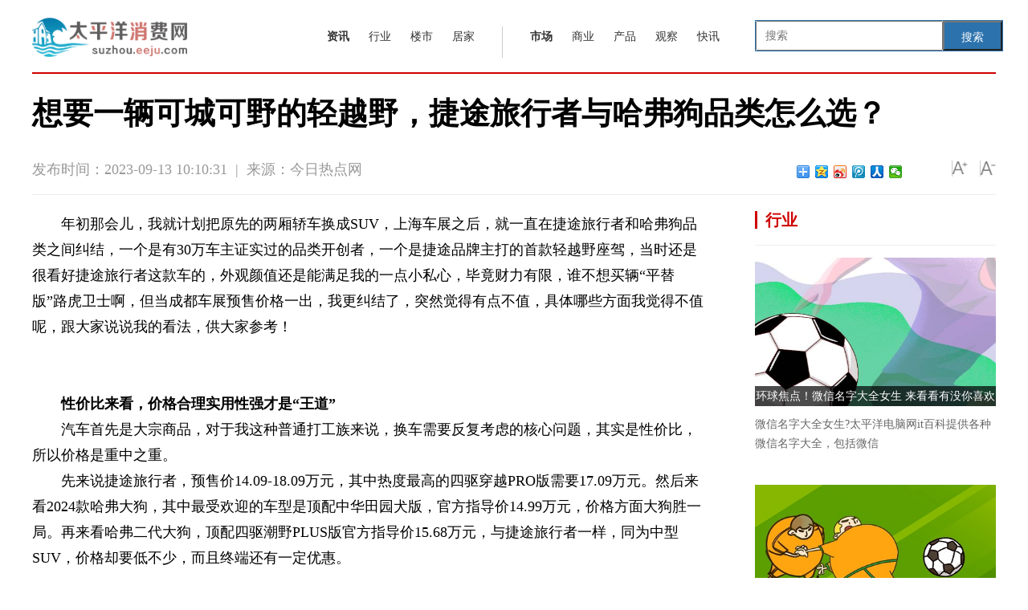

--- FILE ---
content_type: text/html
request_url: http://suzhou.eeju.com/xiaofei/2023/0913/092023_43691.html
body_size: 11332
content:
<!DOCTYPE html>
<html>
<head>
<meta http-equiv="Content-Type" content="text/html; charset=UTF-8" />
<title>想要一辆可城可野的轻越野，捷途旅行者与哈弗狗品类怎么选？_太平洋消费网</title>
<meta http-equiv="keywords" content="太平洋消费网，商业网站，网络媒体，财经，房产，市场商业，楼市，家电，产品，行业">
<meta http-equiv="description" content="年初那会儿，我就计划把原先的两厢轿车换成SUV，上海车展之后，就一...">
<link href="http://suzhou.eeju.com/static_show/css/20180913.css" rel="stylesheet" type="text/css" />
<link rel="stylesheet" type="text/css" href="http://suzhou.eeju.com/static_show/css/style.css">
<link rel="stylesheet" type="text/css" href="http://suzhou.eeju.com/static_show/css/newindexstyle.css??">
<link href="http://suzhou.eeju.com/static_show/css/iconfont.css" rel="stylesheet" type="text/css">
<script type="text/javascript" src="http://suzhou.eeju.com/static_show/js/jquery-1.11.0.min.js"></script>
<link rel="shortcut icon" href="http://suzhou.eeju.com/static_show/logo/6.ico" type="image/x-icon">
<script src="http://suzhou.eeju.com/static_show/js/uaredirect.js" type="text/javascript"></script>
<SCRIPT type=text/javascript>uaredirect("http://mxiaofei.eeju.com/xiaofei/2023/0913/092023_43691.html");</SCRIPT>
<style>
.leftBox p {
    text-indent: 2em;
}
.recommend-wrap {
    border-top: 4px solid #626262;
    padding-top: 20px;
}
.mt30 {
    margin-top: 30px;
}
.clearfix, .clearfix:after {
    clear: both;
    zoom: 1;
}
.re-tab {
    float: left;
    width: 5pc;
    /*  padding: 10px 25px 0 20px;*/
    border-right: 1px solid #ddd;
}
.re-tab li {
    float: left;
    width: 100%;
    margin-bottom: 10px;
}
.re-tab .on, .re-tab a:hover {
    color: #fff;
    background-color: #0097ff;
}
.re-tab a {
    display: block;
    width: 5pc;
    height: 30px;
    line-height: 30px;
    text-align: center;
    color: #666;
}
.re-con-wrap {
    float: left;
    width: 660px;
    padding: 10px 0 0 30px;
}
.re-con-wrap .re-con:first-child {
    display: block;
}
.pic-item-list-4 {
    margin-top: -30px;
}
.pic-item-4 {
    height: 105px;
    margin-top: 30px;
}
.pic-item {
    zoom: 1;
}
.pic-item-4 .pic-item-img {
    width: 140px;
    height: 105px;
    margin-right: 15px;
}
.pic-item-img, .pic-item-info, .pic-item-tit {
    overflow: hidden;
}
.pic-item-img {
    display: inline-block;
    float: left;
    margin-right: 9pt;
    font-size: 0;
    line-height: 0;
}
.pic-item-4 .pic-item-info, .pic-item-4 .pic-item-tit {
    height: 52px;
    margin-top: 3px;
    line-height: 26px;
}
.pic-item-4 .pic-item-info, .pic-item-4 .pic-item-tit {
    display: block;
    float: left;
    width: 460px;
    font-weight: 400;
}
.pic-item-img, .pic-item-info, .pic-item-tit {
    overflow: hidden;
}
.pic-item-4 .pic-item-info, .pic-item-4 .pic-item-tit {
    height: 52px;
    margin-top: 3px;
    line-height: 26px;
}
.pic-item-4 .pic-item-info, .pic-item-4 .pic-item-tit {
    display: block;
    float: left;
    width: 460px;
    font-weight: 400;
}
.pic-item-tit a {
    color: #343434;
}
.pic-item-info {
    color: #999;
}
.pic-item-img, .pic-item-info, .pic-item-tit {
    overflow: hidden;
}
.headBox {
    border-top: 2px solid #cf0101;
    margin: auto;
    padding: 20px 0 0 0;
    width: 1200px;
}
.articleBody img{max-width:600px;}
</style>
</head>
<body>
<div>
  <div style="clear: both"></div>
  <!---top---->
  <div class="sh-sub-header">
    <div class="sh-header-content" style="width:1200px;">
      <div style="float:left;"><a href="http://suzhou.eeju.com"><img src="http://suzhou.eeju.com/static_show/logo/6.png" width="193" height="63" /></a></div>
            <style>
#siteSearch {float: right;width: 300px;height: 41px;font-size: 14px;cursor: pointer;padding-top: 10px;}
#soform {width: 309px;height: 39px;border: 1px solid #2C72AD;}
#kw, .btn1 {line-height: 37px;}
.input1 {width: 233px;padding-left: 10px;height: 37px;}
.btn1 {width: 74px;height: 100%;text-align: center;padding: 0 21px;background-color: #2C72AD;color: #fff;float: right;}
</style>
<div id="siteSearch">
    <form id="soform" class="clearfix" action="http://www.duosou.net/" target="_blank">
          <input type="text" name="kw" id="kw" class="input1 fl" placeholder="搜索">
          <button type="submit" class="btn1">搜索</button>
</form>
</div>
      <div class="sh-body" style="float: right;width: 545px;">
        <div class="sh-body-content">
          <div class="sh-nav-content sh-clearfix">
            <div class="sh-nav-item" style="padding-right:22px;">
              <ul class="sh-list sh-list-horizontal sh-body-nav">
                <li class="sh-item" style="padding:0 12px;"><a href="http://xfnews.eeju.com/http://xfnews.eeju.com/" target="_blank"><strong>资讯</strong></a></li>
                <li class="sh-item" style="padding:0 12px;"><a href="http://suzhou.eeju.com/xingye/" target="_blank">行业</a></li>
                <li class="sh-item" style="padding:0 12px;"><a href="http://suzhou.eeju.com/loushi/" target="_blank">楼市</a></li>
                <li class="sh-item" style="padding:0 12px;"><a href="http://suzhou.eeju.com/jujia/" target="_blank">居家</a></li>
              </ul>
            </div>
            <div class="sh-nav-item" style="padding:0 22px;">
              <ul class="sh-list sh-list-horizontal sh-body-nav">
                <li class="sh-item" style="padding:0 12px;"><a href="http://suzhou.eeju.com/shichang/" target="_blank"><strong>市场</strong></a></li>
                <li class="sh-item" style="padding:0 12px;"><a href="http://suzhou.eeju.com/shangye/" target="_blank">商业</a></li>
                <li class="sh-item" style="padding:0 12px;"><a href="http://suzhou.eeju.com/chanpin/" target="_blank">产品</a></li>
                <li class="sh-item" style="padding:0 12px;"><a href="http://suzhou.eeju.com/guancha/" target="_blank">观察</a></li>
                <li class="sh-item" style="padding:0 12px;"><a href="http://suzhou.eeju.com/xiaofei/" target="_blank">快讯</a></li>
              </ul>
            </div>
          </div>
        </div>
      </div>
    </div>
  </div>
  
  <!---topend---->
  <div style="clear: both"></div>
</div>
<div class="headBox">
  <h1 class="articleTitle">想要一辆可城可野的轻越野，捷途旅行者与哈弗狗品类怎么选？</h1>
  <script>   
with(document)0[  
(getElementsByTagName('head')[0]||body).  
appendChild(createElement('script')).  
src='http://bdimg.share.baidu.com/static/api/js/share.js?v=89860593.js?cdnversion='+~(-new Date()/36e5)  
];  
</script>
  <div class="articleInfo">
    <div class="pub_date"><span id="pubtime_baidu">发布时间：2023-09-13 10:10:31</span>&nbsp;&nbsp;|&nbsp;&nbsp;<span id="source_baidu">来源：今日热点网</span>&nbsp;&nbsp;</div>
    <div class="topFunction"> <span id="topShare" class="topShare jiathis_style_24x24"><a href="http://www.jiathis.com/share?uid=1541982" class="jiathis jiathis_txt jtico jtico_jiathis" target="_blank"></a></span> <span id="zoomUp" class="zoomUp"></span> <span id="zoomDown" class="zoomDown"></span> </div>
    <div class="bdsharebuttonbox bdshare-button-style0-16" style="float: right;margin: 30px 20px 0 0;" data-bd-bind="1510212986469"> <a href="#" class="bds_more" data-cmd="more"></a> <a href="#" class="bds_qzone" data-cmd="qzone" title="分享到QQ空间"></a> <a href="#" class="bds_tsina" data-cmd="tsina" title="分享到新浪微博"></a> <a href="#" class="bds_tqq" data-cmd="tqq" title="分享到腾讯微博"></a> <a href="#" class="bds_renren" data-cmd="renren" title="分享到人人网"></a> <a href="#" class="bds_weixin" data-cmd="weixin" title="分享到微信"></a> </div>
  </div>
</div>
<div class="bodyBox">
  <div class="leftBox">
    <div id="articleBody" class="articleBody">
      <div id="vf">
        <div id="videoarea" style="width: 480px; height: 360px;"></div>
      </div>
      <!--enpcontent--> 
      <p>年初那会儿，我就计划把原先的两厢轿车换成SUV，上海车展之后，就一直在捷途旅行者和哈弗狗品类之间纠结，一个是有30万车主证实过的品类开创者，一个是捷途品牌主打的首款轻越野座驾，当时还是很看好捷途旅行者这款车的，外观颜值还是能满足我的一点小私心，毕竟财力有限，谁不想买辆“<span class="keyword">平替版”路虎卫士啊，但当成都车展预售价格一出，我更纠结了，突然觉得有点不值，具体哪些方面我觉得不值呢，跟大家说说我的看法，供大家参考！</p><p style="text-align: center;"><img alt="" src="http://image.danews.cc/upload/doc/20230913/65011948f3942.png"/></p><p style="text-align: center;"><img alt="" src="http://image.danews.cc/upload/doc/20230913/650119495f695.png"/></p><p><strong><span class="keyword">性价比来看，价格合理实用<span class="keyword">性强才是“王道”</strong></p><p>汽车首先是大宗商品，对于我这种普通打工族来说，换车需要反复考虑的核心问题，其实是<span class="keyword">性价比，所以价格是重中之重。</p><p>先来说捷途旅行者，预售价14.09-18.09万元，其中热度最高的四驱穿越PRO版需要17.09万元。然后来看2024款哈弗大狗，其中最受欢迎的车型是顶配中华田园犬版，官方指导价14.99万元，价格方面大狗胜一局。再来看哈弗二代大狗，顶配四驱潮野PLUS版官方指导价15.68万元，与捷途旅行者一样，同为中型SUV，价格却要低不少，而且终端还有一定优惠。</p><p style="text-align: center;"><img alt="" src="http://image.danews.cc/upload/doc/20230913/65011949764ac.png"/></p><p style="text-align: center;"><img alt="" src="http://image.danews.cc/upload/doc/20230913/65011949973ed.png"/></p><p style="text-align: center;"><img alt="" src="http://image.danews.cc/upload/doc/20230913/65011949b851d.png"/></p><p><strong>智能出行时代，实用<span class="keyword">性更吸引用户</strong></p><p>现在买车可不光是为了通勤代步，具备丰富且实用的配置，也是选车中很<span class="keyword">重要的一个影响因素，能带来更便捷出行体验的车，才是大家共同的选择。</p><p>捷途旅行者仅驾驶位配备了座椅通风功能，其余座椅加热/通风功能需要单独选配，别忘了它的预售价是三车之中目前最高的，这多少有些说不过去了。而售价最低的哈弗大狗居然配备了前排座椅加热功能（包含主副驾），还是相当厚道的，哈弗二代大狗更是给力，前排座椅加热/通风全具备，真的很贴心。</p><p>哈弗大狗与哈弗二代大狗还配有W-HUD抬头显示功能，通过光学投影在风挡玻璃上，车辆信息丰富，行驶所需一目了然，从此开车再也不用低头看时速表、转速表了，<span class="keyword">平视前方即可，既显档次又安全，而同样这项功能在三者中价格最高的捷途旅行者却并未配备。</p><p>再有就是哈弗大狗的全自动融合泊车+倒车循迹+遥控泊车功能，无惧狭窄复杂路况，轻松实现障碍物探测、车位搜索，完成泊车轨迹规划，自动完成多场景停车，同时拥有循迹返回、手机APP控制自动泊车多种方式，让停车更轻松，这个功能对于新手来说真的是太友好了，好感度拉满。</p><p style="text-align: center;"><img alt="" src="http://image.danews.cc/upload/doc/20230913/6501194ab1e51.png"/></p><p style="text-align: center;"><img alt="" src="http://image.danews.cc/upload/doc/20230913/6501194b44142.png"/></p><p style="text-align: center;"><img alt="" src="http://image.danews.cc/upload/doc/20230913/6501194c0a88d.png"/></p><p><strong>动力澎湃，多档变速箱带来更优驾驶体验</strong></p><p>上面对三款车的价格和功能配置做完一番对比后，最后我想说说三款车最为核心的部分，就是可能带来的实际驾驶体验方面的不同感受。</p><p>就拿上面提到的这三款车型的热门版本来做动力横评对比，首先来说捷途旅行者，搭载2.0T+7DCT组合，最大功率187kW、最大扭矩390N·m，从参数上来看是三款车中动力表现最好的（但由于未上市，实际开起来的表现不得而知）。其次是哈弗大狗和二代大狗均搭载了2.0T+9DCT的动力组合，最大功率175kW、最大扭矩385N·m，从数据上来看，动力略逊于捷途旅行者，但实际开起来的感觉还是非常不错的，油门初段调教很灵敏，在0-60km区间加速非常猛，这个时速也是日常城市通勤中最常用的时速区间，所以会感觉非常好开，动力很充沛，响应也很迅速。当然这也是有原因的，因为哈弗狗品类搭载的是9DCT变速箱，相比捷途旅行者的7DCT变速箱而言，档位更多，齿比更密，动力响应肯定要更优，而且燃油经济<span class="keyword">性也要更好。</p><p style="text-align: center;"><img alt="" src="http://image.danews.cc/upload/doc/20230913/6501194c8b719.png"/></p><p style="text-align: center;"><img alt="" src="http://image.danews.cc/upload/doc/20230913/650119491f07e.png"/></p><p style="text-align: center;"><img alt="" src="http://image.danews.cc/upload/doc/20230913/6501194942e48.png"/></p><p>以上就是对三款车做的分析，先说结果，最终我还是选择了哈弗二代大狗，因为于我而言，<span class="keyword">性价比是第一要素，在可承受的15.68万的价格上，它的空间够大，功能配置丰富且实用，动力表现综合来看也是足够满足我城野相益的实际需求。之所以没有选捷途旅行者，是因为目前从预售价来看，有些超出心里预算，再加上我早就计划好今年中秋+十一长假的8天长假跟家人自驾出游，所以等不起的我，果断选择了二代大狗。而没有选择哈弗大狗的原因只有一个，因为它是紧凑型SUV，我思索再三觉得还是中<span class="keyword">性SUV将来要是有宝宝了，更适用全家出行，要不它肯定是我的首选，这就是我的选车之路，希望对你的疑惑也有所帮助。</p><p>
 
	</p><p style="color:#000;font-weight: bold;font-size: 15px;"><br/></p>  <p style="color: #fff;">关键词：      
   
</p>

    </div>
     
    <div id="related"> </div>
    <div class="recommend-wrap clearfix mt30">
      <div class="re-tab">
        <ul class="re-tab-type">
          <li> <a class="on" href="javascript:void(0);">相关推荐</a></li>
        </ul>
      </div>
      <div class="re-con-wrap">
        <div class="re-con">
          <ul class="pic-item-list-4">
                                    <li class="pic-item pic-item-4"> <a class="pic-item-img" href="http://suzhou.eeju.com/xiaofei/2023/0913/092023_43691.html" target="_blank"> <img src="http://image.danews.cc/upload/doc/20230913/65011948f3942.png"   width="140" height="105" ></a> <strong class="pic-item-tit"><a href="http://suzhou.eeju.com/xiaofei/2023/0913/092023_43691.html"target="_blank">想要一辆可城可野的轻越野，捷途旅行者与哈弗狗品类怎么选？</a></strong> <span class="pic-item-info">年初那会儿，我就计划把原先的两厢轿车换成SUV，上海车展之后，就一</span> </li>
                        <li class="pic-item pic-item-4"> <a class="pic-item-img" href="http://suzhou.eeju.com/xiaofei/2023/0912/092023_43690.html" target="_blank"> <img src="https://aliypic.oss-cn-hangzhou.aliyuncs.com/Uploadfiles/20230912/2023091214111255.001.png"   width="140" height="105" ></a> <strong class="pic-item-tit"><a href="http://suzhou.eeju.com/xiaofei/2023/0912/092023_43690.html"target="_blank">车主发现新大陆！OTA升级后，哈弗枭龙MAX喜提3D车模</a></strong> <span class="pic-item-info">当初在买车时就了解到，车企会经常通过OTA对汽车进行升级，不断解锁</span> </li>
                        <li class="pic-item pic-item-4"> <a class="pic-item-img" href="http://suzhou.eeju.com/xiaofei/2023/0912/092023_43689.html" target="_blank"> <img src="http://image.danews.cc/upload/doc/20230912/64ffda8a10a79.jpg"   width="140" height="105" ></a> <strong class="pic-item-tit"><a href="http://suzhou.eeju.com/xiaofei/2023/0912/092023_43689.html"target="_blank">与关注气候环境共鸣共振，墨迹天气超级IP“35度计划“聚集夏日能量</a></strong> <span class="pic-item-info">随着夏季高温的结束，陪伴全国网友整个夏季的墨迹天气&ldquo;35度计划&rdquo;</span> </li>
                        <li class="pic-item pic-item-4"> <a class="pic-item-img" href="http://suzhou.eeju.com/xiaofei/2023/0912/092023_43675.html" target="_blank"> <img src="http://image.danews.cc/upload/doc/20230911/64febb1b96ce2.png"   width="140" height="105" ></a> <strong class="pic-item-tit"><a href="http://suzhou.eeju.com/xiaofei/2023/0912/092023_43675.html"target="_blank">普洛斯供应链与百年欧洲品牌Hero集团达成战略合作</a></strong> <span class="pic-item-info">9月7日，拥有137年历史的荷兰Hero集团与普洛斯供应链在上海举行了战</span> </li>
                        <li class="pic-item pic-item-4"> <a class="pic-item-img" href="http://suzhou.eeju.com/xiaofei/2023/0911/092023_43674.html" target="_blank"> <img src="https://qnimg.meijiedaka.com/upload/images/20230911/f77a3888923d55d107413ca717eae4a3.png"   width="140" height="105" ></a> <strong class="pic-item-tit"><a href="http://suzhou.eeju.com/xiaofei/2023/0911/092023_43674.html"target="_blank">一加中国区总裁李杰担任亚运火炬手：看好中国代表队亚运电竞项目夺冠</a></strong> <span class="pic-item-info">9 月 10 日，2023 杭州亚运会火炬传递嘉兴站正式启动，一加中国</span> </li>
                        <li class="pic-item pic-item-4"> <a class="pic-item-img" href="http://suzhou.eeju.com/xiaofei/2023/0911/092023_43673.html" target="_blank"> <img src="https://120.79.5.250/upload/manuscript/domain246/20230911/1694396026866525.png"   width="140" height="105" ></a> <strong class="pic-item-tit"><a href="http://suzhou.eeju.com/xiaofei/2023/0911/092023_43673.html"target="_blank">花样游泳世界冠军空降皇派门窗直播间，见证「超级亚运惠」</a></strong> <span class="pic-item-info">2023年9月8日，伴着舒爽的秋风，皇派门窗&ldquo;超级亚运惠&rdquo;首场冠军直</span> </li>
                        <li class="pic-item pic-item-4"> <a class="pic-item-img" href="http://suzhou.eeju.com/xiaofei/2023/0908/092023_43654.html" target="_blank"> <img src="https://p1.itc.cn/images01/20230907/c85b0673ff7d4b4fadb0c9bce8574f98.png"   width="140" height="105" ></a> <strong class="pic-item-tit"><a href="http://suzhou.eeju.com/xiaofei/2023/0908/092023_43654.html"target="_blank">跨境商家如何收获好生意？2023抖音电商全球购行业盛典透露关键信息</a></strong> <span class="pic-item-info">新西兰的牛排、韩国的彩妆、法国的葡萄酒&hellip;&hellip;这些遍布全球的商品，</span> </li>
                        <li class="pic-item pic-item-4"> <a class="pic-item-img" href="http://suzhou.eeju.com/xiaofei/2023/0908/092023_43647.html" target="_blank"> <img src="https://img2.danews.cc/upload/images/20230908/eeef28ebb61d142a2d03161b0f0c4ac8.jpg"   width="140" height="105" ></a> <strong class="pic-item-tit"><a href="http://suzhou.eeju.com/xiaofei/2023/0908/092023_43647.html"target="_blank">999积分兑酱香拿铁！为什么招行信用卡总能做「第一」？</a></strong> <span class="pic-item-info">今天,你喝「酱香拿铁」了吗?醒目的「茅台红」纸袋、热搜上的「瑞幸,</span> </li>
                        <li class="pic-item pic-item-4"> <a class="pic-item-img" href="http://suzhou.eeju.com/xiaofei/2023/0907/092023_43621.html" target="_blank"> <img src="http://pic.wy6000.com/upload/image/rw/doc/20230907/word_5161_725c3915172a9c7d26cc6cfa94ad0a9c.jpeg"   width="140" height="105" ></a> <strong class="pic-item-tit"><a href="http://suzhou.eeju.com/xiaofei/2023/0907/092023_43621.html"target="_blank">卤山川创始人赵挺：解密卤山川“卤味炸串”的品牌引力法则</a></strong> <span class="pic-item-info">近年来，随着互联网的快速发展，各行各业都在积极探索互联网+的运营</span> </li>
                        <li class="pic-item pic-item-4"> <a class="pic-item-img" href="http://suzhou.eeju.com/xiaofei/2023/0907/092023_43620.html" target="_blank"> <img src="http://objectmc2.oss-cn-shenzhen.aliyuncs.com/yhdoc/20230907/20230907134425503866688.jpeg"   width="140" height="105" ></a> <strong class="pic-item-tit"><a href="http://suzhou.eeju.com/xiaofei/2023/0907/092023_43620.html"target="_blank">2023中国国际数字经济博览会开幕 衡水老白干“数字”引领迸发高品质发展新活力</a></strong> <span class="pic-item-info">9月6日，由工业和信息化部、国家发展和改革委员会、河北省人民政府</span> </li>
                        <li class="pic-item pic-item-4"> <a class="pic-item-img" href="http://suzhou.eeju.com/xiaofei/2023/0907/092023_43619.html" target="_blank"> <img src="https://aliypic.oss-cn-hangzhou.aliyuncs.com/Uploadfiles/20230907/2023090711495190.001.jpeg"   width="140" height="105" ></a> <strong class="pic-item-tit"><a href="http://suzhou.eeju.com/xiaofei/2023/0907/092023_43619.html"target="_blank">又准又快测体温，宝宝和全家人的健康守护——德国 medisana TS42 红外体温计</a></strong> <span class="pic-item-info">新手妈妈太难了!要问咱最担心宝宝什么问题,那一定是半夜发烧!前段时</span> </li>
                        <li class="pic-item pic-item-4"> <a class="pic-item-img" href="http://suzhou.eeju.com/xiaofei/2023/0907/092023_43618.html" target="_blank"> <img src="https://p2.itc.cn/q_70/images01/20230906/09ac0d437abe487aa2390989d9c43ab1.png"   width="140" height="105" ></a> <strong class="pic-item-tit"><a href="http://suzhou.eeju.com/xiaofei/2023/0907/092023_43618.html"target="_blank">再创热销新纪录！守望亚洲台铃长续航挑战赛强势赋能旺季热销!</a></strong> <span class="pic-item-info">旺季更旺！&ldquo;守望亚洲 百城助跑&rdquo;燃爆全国！&ldquo;跑遍中国100城&rdquo;助跑</span> </li>
                        <li class="pic-item pic-item-4"> <a class="pic-item-img" href="http://suzhou.eeju.com/xiaofei/2023/0906/092023_43617.html" target="_blank"> <img src="https://aliypic.oss-cn-hangzhou.aliyuncs.com/Uploadfiles/20230906/2023090614570139.001.png"   width="140" height="105" ></a> <strong class="pic-item-tit"><a href="http://suzhou.eeju.com/xiaofei/2023/0906/092023_43617.html"target="_blank">做完品牌定位后做什么？首先找真因拍定位广告</a></strong> <span class="pic-item-info">定位理论进入中国市场20年以来，不断生根发芽，陪伴众多中国企业茁</span> </li>
                        <li class="pic-item pic-item-4"> <a class="pic-item-img" href="http://suzhou.eeju.com/xiaofei/2023/0905/092023_43615.html" target="_blank"> <img src="https://p3.itc.cn/images01/20230905/6f31eefd29f040899733b08c428844d5.png"   width="140" height="105" ></a> <strong class="pic-item-tit"><a href="http://suzhou.eeju.com/xiaofei/2023/0905/092023_43615.html"target="_blank">跨境电商增长新机会！抖音电商全球购行业盛典将于9月6日举办</a></strong> <span class="pic-item-info">9月6日，首届抖音电商全球购行业盛典将在上海举办，盛典以&ldquo;抖in逛</span> </li>
                        <li class="pic-item pic-item-4"> <a class="pic-item-img" href="http://suzhou.eeju.com/xiaofei/2023/0903/092023_43613.html" target="_blank"> <img src="http://nxobject.oss-cn-shanghai.aliyuncs.com/yhdoc/20230903/2023090319450384217257.png"   width="140" height="105" ></a> <strong class="pic-item-tit"><a href="http://suzhou.eeju.com/xiaofei/2023/0903/092023_43613.html"target="_blank">给孩子最好的营养，来看看3来岁以上儿童奶粉如何选择</a></strong> <span class="pic-item-info">随着21世纪大众营养健康意识的逐渐增强，奶粉已经不再只是婴幼儿的</span> </li>
                        <li class="pic-item pic-item-4"> <a class="pic-item-img" href="http://suzhou.eeju.com/xiaofei/2023/0901/092023_43612.html" target="_blank"> <img src="http://image.danews.cc/upload/doc/20230901/64f167c10aec3.png"   width="140" height="105" ></a> <strong class="pic-item-tit"><a href="http://suzhou.eeju.com/xiaofei/2023/0901/092023_43612.html"target="_blank">11.68万起，中国国民皮卡“大”玩家，火星皮卡燃擎上市</a></strong> <span class="pic-item-info">8月28日，遇&ldquo;鉴&rdquo;火星 探索无界&mdash;&mdash;新一代全尺寸硬派豪华火星皮卡</span> </li>
                        <li class="pic-item pic-item-4"> <a class="pic-item-img" href="http://suzhou.eeju.com/xiaofei/2023/0901/092023_43611.html" target="_blank"> <img src="https://p5.itc.cn/q_70/images01/20230901/3f5b5624e6834afb844d543b2e6af944.jpeg"   width="140" height="105" ></a> <strong class="pic-item-tit"><a href="http://suzhou.eeju.com/xiaofei/2023/0901/092023_43611.html"target="_blank">抖音电商架桥，达人助攻，源头珍宝破圈记</a></strong> <span class="pic-item-info">&ldquo;世界珍珠看中国，中国珍珠看诸暨&rdquo;。随着珍珠彩宝重新成为时尚圈</span> </li>
                        <li class="pic-item pic-item-4"> <a class="pic-item-img" href="http://suzhou.eeju.com/xiaofei/2023/0831/082023_43590.html" target="_blank"> <img src="http://service.yisouyifa.com/data/images/230831/2308311418521926211134.jpeg"   width="140" height="105" ></a> <strong class="pic-item-tit"><a href="http://suzhou.eeju.com/xiaofei/2023/0831/082023_43590.html"target="_blank">“宋柚送福”在夏日的西湖边，与柚香谷来一场“宋式”邂逅！</a></strong> <span class="pic-item-info">8月26日，在风景如画的杭州西湖边，柚香谷举办的一场&ldquo;宋柚送福&rdquo;活</span> </li>
                        <li class="pic-item pic-item-4"> <a class="pic-item-img" href="http://suzhou.eeju.com/xiaofei/2023/0830/082023_43566.html" target="_blank"> <img src="https://p1.itc.cn/images01/20230830/86ce776b4bda488991baca28a51be0ee.jpeg"   width="140" height="105" ></a> <strong class="pic-item-tit"><a href="http://suzhou.eeju.com/xiaofei/2023/0830/082023_43566.html"target="_blank">“暑”不尽的美好回忆，尽在抖音生活服务「这是我爱的夏天」</a></strong> <span class="pic-item-info">夏天仿佛兜藏了一系列永不褪色的记忆片段，每年都不禁让人反复回味</span> </li>
                        <li class="pic-item pic-item-4"> <a class="pic-item-img" href="http://suzhou.eeju.com/xiaofei/2023/0830/082023_43558.html" target="_blank"> <img src="https://aliypic.oss-cn-hangzhou.aliyuncs.com/Uploadfiles/20230830/2023083014042276.001.png"   width="140" height="105" ></a> <strong class="pic-item-tit"><a href="http://suzhou.eeju.com/xiaofei/2023/0830/082023_43558.html"target="_blank">美团优选“明日达超市”再提速：“跨越山海”优选安排 下午达变中午达</a></strong> <span class="pic-item-info">8月28日中午11点,深圳龙岗区上水花园社区,宝妈李女士开始操持一家老</span> </li>
                                  </ul>
        </div>
      </div>
    </div>
  </div>
  <div class="rightBox" style="margin-top: 20px;">          
<div class="adver_3"><script type="text/javascript" src="http://user.042.cn/adver/adver.js"></script><script type="text/javascript">getAdvert('.adver_3',1,'300px','300px');</script></div>    <div class="item">
      <h2 class="title"><span>行业</span></h2>
      <div class="picBox">
        <ul>
                    <li> <i><a href="http://suzhou.eeju.com/xingye/2023/0621/41360.html"  target="_blank"><img src="http://img.haixiafeng.com.cn/2022/0923/20220923110912522.jpg" width="300" height="185" /></a></i>
            <h3><a href="http://suzhou.eeju.com/xingye/2023/0621/41360.html"  target="_blank">环球焦点！微信名字大全女生 来看看有没你喜欢的</a></h3>
            <p><a href="http://suzhou.eeju.com/xingye/2023/0621/41360.html"  target="_blank">微信名字大全女生?太平洋电脑网it百科提供各种微信名字大全，包括微信</a></p>
          </li>
                    <li> <i><a href="http://suzhou.eeju.com/xingye/2023/0621/41359.html"  target="_blank"><img src="http://www.viltd.com/uploadfile/2022/0610/20220610102054974.jpg" width="300" height="185" /></a></i>
            <h3><a href="http://suzhou.eeju.com/xingye/2023/0621/41359.html"  target="_blank">每日讯息!显卡驱动怎么更新 如何升级显卡驱动</a></h3>
            <p><a href="http://suzhou.eeju.com/xingye/2023/0621/41359.html"  target="_blank">显卡驱动怎么更新？方法一：步骤1、首先鼠标右击(我的电脑)，点击(管理</a></p>
          </li>
                    <li> <i><a href="http://suzhou.eeju.com/xingye/2023/0621/41358.html"  target="_blank"><img src="http://caixunimg.483.cn/2022/0610/20220610014037353.jpg" width="300" height="185" /></a></i>
            <h3><a href="http://suzhou.eeju.com/xingye/2023/0621/41358.html"  target="_blank">天天视点！苹果13和苹果13Pro有什么区别 哪个性能更强 </a></h3>
            <p><a href="http://suzhou.eeju.com/xingye/2023/0621/41358.html"  target="_blank">苹果手机可是一直都是小伙伴们追捧的系列哦，但是在这款系列中作为标准</a></p>
          </li>
                    <li> <i><a href="http://suzhou.eeju.com/xingye/2023/0621/41357.html"  target="_blank"><img src="http://baiduimg.baiduer.com.cn/2022/0610/20220610013012243.jpg" width="300" height="185" /></a></i>
            <h3><a href="http://suzhou.eeju.com/xingye/2023/0621/41357.html"  target="_blank">苹果AirTag怎么用 AirTag使用方法介绍 可以放在什么东西上 当前信息</a></h3>
            <p><a href="http://suzhou.eeju.com/xingye/2023/0621/41357.html"  target="_blank">在4月召开的苹果春季新品发布会上，苹果为我们献上了众多新品，而其中</a></p>
          </li>
                  </ul>
      </div>
    </div>
    <script async src="//pagead2.googlesyndication.com/pagead/js/adsbygoogle.js"></script>
<!-- 300*250蓝色 -->
<ins class="adsbygoogle"
     style="display:inline-block;width:300px;height:250px"
     data-ad-client="ca-pub-2539936277555907"
     data-ad-slot="1165252676"></ins>
<script>
(adsbygoogle = window.adsbygoogle || []).push({});
</script>    <div class="item rankingList">
      <h2 class="title"><span>新闻排行</span></h2>
            <ul id="rankingList">
        <li><a href="http://suzhou.eeju.com/xiaofei/2023/0913/092023_43691.html"  target="_blank">想要一辆可城可野的轻越野，捷途旅行者与哈弗狗品类怎么选？</a></li>
      </ul>
            <ul id="rankingList">
        <li><a href="http://suzhou.eeju.com/xiaofei/2023/0912/092023_43689.html"  target="_blank">与关注气候环境共鸣共振，墨迹天气超级IP“35度计划“聚集夏日能量</a></li>
      </ul>
            <ul id="rankingList">
        <li><a href="http://suzhou.eeju.com/xiaofei/2023/0912/092023_43690.html"  target="_blank">车主发现新大陆！OTA升级后，哈弗枭龙MAX喜提3D车模</a></li>
      </ul>
            <ul id="rankingList">
        <li><a href="http://suzhou.eeju.com/guancha/2023/0912/43685.html"  target="_blank">我市有了非亲缘性造血干细胞采集和移植定点医院</a></li>
      </ul>
            <ul id="rankingList">
        <li><a href="http://suzhou.eeju.com/guancha/2023/0912/43686.html"  target="_blank">她头胎剖宫产 二胎竟实现顺产 医生：剖宫产后符合条件者可顺产</a></li>
      </ul>
            <ul id="rankingList">
        <li><a href="http://suzhou.eeju.com/guancha/2023/0912/43687.html"  target="_blank">推进长株潭医保事项通办 株洲这样发力</a></li>
      </ul>
            <ul id="rankingList">
        <li><a href="http://suzhou.eeju.com/guancha/2023/0912/43688.html"  target="_blank">看好发展前景 提振市场信心 多家上市株企回购增持股票</a></li>
      </ul>
            <ul id="rankingList">
        <li><a href="http://suzhou.eeju.com/hea/2023/0912/43681.html"  target="_blank">人民币突然猛拉！5万亿赛道也强势回血…</a></li>
      </ul>
            <ul id="rankingList">
        <li><a href="http://suzhou.eeju.com/loushi/2023/0912/43678.html"  target="_blank">车险的这些改变，你感受到了吗</a></li>
      </ul>
            <ul id="rankingList">
        <li><a href="http://suzhou.eeju.com/hea/2023/0912/43682.html"  target="_blank">数据均不乐观 德国经济衰退风险上升</a></li>
      </ul>
       </div>
    <script async src="//pagead2.googlesyndication.com/pagead/js/adsbygoogle.js"></script>
<!-- 300*250 -->
<ins class="adsbygoogle"
     style="display:inline-block;width:300px;height:250px"
     data-ad-client="ca-pub-2539936277555907"
     data-ad-slot="8688519473"></ins>
<script>
(adsbygoogle = window.adsbygoogle || []).push({});
</script> </div>
</div>
<div style="margin-top: 35px;">
  <div class="box9">
    <div class="box91">
      <div class="box91c"><p style="text-align: center">关于我们　-　联系我们　-　版权声明　-　招聘信息　-　友链交换</p>
<p style="text-align: center">2014-2020 &nbsp;<a href="http://suzhou.eeju.com/">太平洋消费网</a> 版权所有. All Rights Reserved.</p>
<p style="text-align: center">联系邮箱：29 59 11 57 8@qq.com</p>
<p style="text-align: center"><a href="https://beian.miit.gov.cn/" target="_blank">豫ICP备2022016495号-17</a> <a href="http://112.74.60.84/yyzz.html" target="_blank"> <img src="http://112.74.60.84/police.jpg" style="height:15px;display: inherit;" />营业执照公示信息</a></p></div>
    </div>
  </div>
</div>
<script type="text/javascript" src="http://suzhou.eeju.com/static_show/js/index.js"></script> 
<script>
(function(){
    var bp = document.createElement('script');
    var curProtocol = window.location.protocol.split(':')[0];
    if (curProtocol === 'https') {
        bp.src = 'https://zz.bdstatic.com/linksubmit/push.js';
    }
    else {
        bp.src = 'http://push.zhanzhang.baidu.com/push.js';
    }
    var s = document.getElementsByTagName("script")[0];
    s.parentNode.insertBefore(bp, s);
})();
</script> 
<script charset="UTF-8" language="javascript" src="//data.dzxwnews.com/a.php"></script>
</body>
</html>


--- FILE ---
content_type: text/html; charset=utf-8
request_url: https://www.google.com/recaptcha/api2/aframe
body_size: 224
content:
<!DOCTYPE HTML><html><head><meta http-equiv="content-type" content="text/html; charset=UTF-8"></head><body><script nonce="FESLFFrUsPPK15cMViPgQQ">/** Anti-fraud and anti-abuse applications only. See google.com/recaptcha */ try{var clients={'sodar':'https://pagead2.googlesyndication.com/pagead/sodar?'};window.addEventListener("message",function(a){try{if(a.source===window.parent){var b=JSON.parse(a.data);var c=clients[b['id']];if(c){var d=document.createElement('img');d.src=c+b['params']+'&rc='+(localStorage.getItem("rc::a")?sessionStorage.getItem("rc::b"):"");window.document.body.appendChild(d);sessionStorage.setItem("rc::e",parseInt(sessionStorage.getItem("rc::e")||0)+1);localStorage.setItem("rc::h",'1768922026650');}}}catch(b){}});window.parent.postMessage("_grecaptcha_ready", "*");}catch(b){}</script></body></html>

--- FILE ---
content_type: text/css
request_url: http://suzhou.eeju.com/static_show/css/iconfont.css
body_size: 3430
content:
@font-face {
    font-family: "shiconfont";
    src: url('iconfont.eot?t=1510019589877'); /* IE9*/
    src: url('iconfont.eot?t=1510019589877#iefix') format('embedded-opentype'), /* IE6-IE8 */  url('[data-uri]') format('woff'),  url('iconfont.ttf?t=1510019589877') format('truetype'), /* chrome, firefox, opera, Safari, Android, iOS 4.2+*/  url('iconfont.svg?t=1510019589877#shiconfont') format('svg'); /* iOS 4.1- */
}
.shiconfont {
    font-family: "shiconfont" !important;
    font-size: 16px;
    font-style: normal;
    -webkit-font-smoothing: antialiased;
    -moz-osx-font-smoothing: grayscale;
}
.sh-icon-zhibo:before {
    content: "\e75d";
}
.sh-icon-email:before {
    content: "\e7b8";
}
.sh-icon-weibo:before {
    content: "\e637";
}
.sh-icon-pengyouquan:before {
    content: "\e605";
}
.sh-icon-app:before {
    content: "\e62c";
}
.sh-icon-like_fill:before {
    content: "\e707";
}
.sh-icon-mail_fill:before {
    content: "\e70a";
}
.sh-icon-return:before {
    content: "\e720";
}
.sh-icon-qq:before {
    content: "\e600";
}
.sh-icon-weixin:before {
    content: "\e601";
}


--- FILE ---
content_type: application/javascript
request_url: http://suzhou.eeju.com/static_show/js/jquery-1.11.0.min.js
body_size: 37588
content:

/*! jQuery v1.11.0 | (c) 2005, 2014 jQuery Foundation, Inc. | jquery.org/license */
!function(a,b){"object"==typeof module&&"object"==typeof module.exports?module.exports=a.document?b(a,!0):function(a){if(!a.document)throw new Error("jQuery requires a window with a document");return b(a)}:b(a)}("undefined"!=typeof window?window:this,function(a,b){var c=[],d=c.slice,e=c.concat,f=c.push,g=c.indexOf,h={},i=h.toString,j=h.hasOwnProperty,k="".trim,l={},m="1.11.0",n=function(a,b){return new n.fn.init(a,b)},o=/^[\s\uFEFF\xA0]+|[\s\uFEFF\xA0]+$/g,p=/^-ms-/,q=/-([\da-z])/gi,r=function(a,b){return b.toUpperCase()};n.fn=n.prototype={jquery:m,constructor:n,selector:"",length:0,toArray:function(){return d.call(this)},get:function(a){return null!=a?0>a?this[a+this.length]:this[a]:d.call(this)},pushStack:function(a){var b=n.merge(this.constructor(),a);return b.prevObject=this,b.context=this.context,b},each:function(a,b){return n.each(this,a,b)},map:function(a){return this.pushStack(n.map(this,function(b,c){return a.call(b,c,b)}))},slice:function(){return this.pushStack(d.apply(this,arguments))},first:function(){return this.eq(0)},last:function(){return this.eq(-1)},eq:function(a){var b=this.length,c=+a+(0>a?b:0);return this.pushStack(c>=0&&b>c?[this[c]]:[])},end:function(){return this.prevObject||this.constructor(null)},push:f,sort:c.sort,splice:c.splice},n.extend=n.fn.extend=function(){var a,b,c,d,e,f,g=arguments[0]||{},h=1,i=arguments.length,j=!1;for("boolean"==typeof g&&(j=g,g=arguments[h]||{},h++),"object"==typeof g||n.isFunction(g)||(g={}),h===i&&(g=this,h--);i>h;h++)if(null!=(e=arguments[h]))for(d in e)a=g[d],c=e[d],g!==c&&(j&&c&&(n.isPlainObject(c)||(b=n.isArray(c)))?(b?(b=!1,f=a&&n.isArray(a)?a:[]):f=a&&n.isPlainObject(a)?a:{},g[d]=n.extend(j,f,c)):void 0!==c&&(g[d]=c));return g},n.extend({expando:"jQuery"+(m+Math.random()).replace(/\D/g,""),isReady:!0,error:function(a){throw new Error(a)},noop:function(){},isFunction:function(a){return"function"===n.type(a)},isArray:Array.isArray||function(a){return"array"===n.type(a)},isWindow:function(a){return null!=a&&a==a.window},isNumeric:function(a){return a-parseFloat(a)>=0},isEmptyObject:function(a){var b;for(b in a)return!1;return!0},isPlainObject:function(a){var b;if(!a||"object"!==n.type(a)||a.nodeType||n.isWindow(a))return!1;try{if(a.constructor&&!j.call(a,"constructor")&&!j.call(a.constructor.prototype,"isPrototypeOf"))return!1}catch(c){return!1}if(l.ownLast)for(b in a)return j.call(a,b);for(b in a);return void 0===b||j.call(a,b)},type:function(a){return null==a?a+"":"object"==typeof a||"function"==typeof a?h[i.call(a)]||"object":typeof a},globalEval:function(b){b&&n.trim(b)&&(a.execScript||function(b){a.eval.call(a,b)})(b)},camelCase:function(a){return a.replace(p,"ms-").replace(q,r)},nodeName:function(a,b){return a.nodeName&&a.nodeName.toLowerCase()===b.toLowerCase()},each:function(a,b,c){var d,e=0,f=a.length,g=s(a);if(c){if(g){for(;f>e;e++)if(d=b.apply(a[e],c),d===!1)break}else for(e in a)if(d=b.apply(a[e],c),d===!1)break}else if(g){for(;f>e;e++)if(d=b.call(a[e],e,a[e]),d===!1)break}else for(e in a)if(d=b.call(a[e],e,a[e]),d===!1)break;return a},trim:k&&!k.call("\ufeff\xa0")?function(a){return null==a?"":k.call(a)}:function(a){return null==a?"":(a+"").replace(o,"")},makeArray:function(a,b){var c=b||[];return null!=a&&(s(Object(a))?n.merge(c,"string"==typeof a?[a]:a):f.call(c,a)),c},inArray:function(a,b,c){var d;if(b){if(g)return g.call(b,a,c);for(d=b.length,c=c?0>c?Math.max(0,d+c):c:0;d>c;c++)if(c in b&&b[c]===a)return c}return-1},merge:function(a,b){var c=+b.length,d=0,e=a.length;while(c>d)a[e++]=b[d++];if(c!==c)while(void 0!==b[d])a[e++]=b[d++];return a.length=e,a},grep:function(a,b,c){for(var d,e=[],f=0,g=a.length,h=!c;g>f;f++)d=!b(a[f],f),d!==h&&e.push(a[f]);return e},map:function(a,b,c){var d,f=0,g=a.length,h=s(a),i=[];if(h)for(;g>f;f++)d=b(a[f],f,c),null!=d&&i.push(d);else for(f in a)d=b(a[f],f,c),null!=d&&i.push(d);return e.apply([],i)},guid:1,proxy:function(a,b){var c,e,f;return"string"==typeof b&&(f=a[b],b=a,a=f),n.isFunction(a)?(c=d.call(arguments,2),e=function(){return a.apply(b||this,c.concat(d.call(arguments)))},e.guid=a.guid=a.guid||n.guid++,e):void 0},now:function(){return+new Date},support:l}),n.each("Boolean Number String Function Array Date RegExp Object Error".split(" "),function(a,b){h["[object "+b+"]"]=b.toLowerCase()});function s(a){var b=a.length,c=n.type(a);return"function"===c||n.isWindow(a)?!1:1===a.nodeType&&b?!0:"array"===c||0===b||"number"==typeof b&&b>0&&b-1 in a}var t=function(a){var b,c,d,e,f,g,h,i,j,k,l,m,n,o,p,q,r,s="sizzle"+-new Date,t=a.document,u=0,v=0,w=eb(),x=eb(),y=eb(),z=function(a,b){return a===b&&(j=!0),0},A="undefined",B=1<<31,C={}.hasOwnProperty,D=[],E=D.pop,F=D.push,G=D.push,H=D.slice,I=D.indexOf||function(a){for(var b=0,c=this.length;c>b;b++)if(this[b]===a)return b;return-1},J="checked|selected|async|autofocus|autoplay|controls|defer|disabled|hidden|ismap|loop|multiple|open|readonly|required|scoped",K="[\\x20\\t\\r\\n\\f]",L="(?:\\\\.|[\\w-]|[^\\x00-\\xa0])+",M=L.replace("w","w#"),N="\\["+K+"*("+L+")"+K+"*(?:([*^$|!~]?=)"+K+"*(?:(['\"])((?:\\\\.|[^\\\\])*?)\\3|("+M+")|)|)"+K+"*\\]",O=":("+L+")(?:\\(((['\"])((?:\\\\.|[^\\\\])*?)\\3|((?:\\\\.|[^\\\\()[\\]]|"+N.replace(3,8)+")*)|.*)\\)|)",P=new RegExp("^"+K+"+|((?:^|[^\\\\])(?:\\\\.)*)"+K+"+$","g"),Q=new RegExp("^"+K+"*,"+K+"*"),R=new RegExp("^"+K+"*([>+~]|"+K+")"+K+"*"),S=new RegExp("="+K+"*([^\\]'\"]*?)"+K+"*\\]","g"),T=new RegExp(O),U=new RegExp("^"+M+"$"),V={ID:new RegExp("^#("+L+")"),CLASS:new RegExp("^\\.("+L+")"),TAG:new RegExp("^("+L.replace("w","w*")+")"),ATTR:new RegExp("^"+N),PSEUDO:new RegExp("^"+O),CHILD:new RegExp("^:(only|first|last|nth|nth-last)-(child|of-type)(?:\\("+K+"*(even|odd|(([+-]|)(\\d*)n|)"+K+"*(?:([+-]|)"+K+"*(\\d+)|))"+K+"*\\)|)","i"),bool:new RegExp("^(?:"+J+")$","i"),needsContext:new RegExp("^"+K+"*[>+~]|:(even|odd|eq|gt|lt|nth|first|last)(?:\\("+K+"*((?:-\\d)?\\d*)"+K+"*\\)|)(?=[^-]|$)","i")},W=/^(?:input|select|textarea|button)$/i,X=/^h\d$/i,Y=/^[^{]+\{\s*\[native \w/,Z=/^(?:#([\w-]+)|(\w+)|\.([\w-]+))$/,$=/[+~]/,_=/'|\\/g,ab=new RegExp("\\\\([\\da-f]{1,6}"+K+"?|("+K+")|.)","ig"),bb=function(a,b,c){var d="0x"+b-65536;return d!==d||c?b:0>d?String.fromCharCode(d+65536):String.fromCharCode(d>>10|55296,1023&d|56320)};try{G.apply(D=H.call(t.childNodes),t.childNodes),D[t.childNodes.length].nodeType}catch(cb){G={apply:D.length?function(a,b){F.apply(a,H.call(b))}:function(a,b){var c=a.length,d=0;while(a[c++]=b[d++]);a.length=c-1}}}function db(a,b,d,e){var f,g,h,i,j,m,p,q,u,v;if((b?b.ownerDocument||b:t)!==l&&k(b),b=b||l,d=d||[],!a||"string"!=typeof a)return d;if(1!==(i=b.nodeType)&&9!==i)return[];if(n&&!e){if(f=Z.exec(a))if(h=f[1]){if(9===i){if(g=b.getElementById(h),!g||!g.parentNode)return d;if(g.id===h)return d.push(g),d}else if(b.ownerDocument&&(g=b.ownerDocument.getElementById(h))&&r(b,g)&&g.id===h)return d.push(g),d}else{if(f[2])return G.apply(d,b.getElementsByTagName(a)),d;if((h=f[3])&&c.getElementsByClassName&&b.getElementsByClassName)return G.apply(d,b.getElementsByClassName(h)),d}if(c.qsa&&(!o||!o.test(a))){if(q=p=s,u=b,v=9===i&&a,1===i&&"object"!==b.nodeName.toLowerCase()){m=ob(a),(p=b.getAttribute("id"))?q=p.replace(_,"\\$&"):b.setAttribute("id",q),q="[id='"+q+"'] ",j=m.length;while(j--)m[j]=q+pb(m[j]);u=$.test(a)&&mb(b.parentNode)||b,v=m.join(",")}if(v)try{return G.apply(d,u.querySelectorAll(v)),d}catch(w){}finally{p||b.removeAttribute("id")}}}return xb(a.replace(P,"$1"),b,d,e)}function eb(){var a=[];function b(c,e){return a.push(c+" ")>d.cacheLength&&delete b[a.shift()],b[c+" "]=e}return b}function fb(a){return a[s]=!0,a}function gb(a){var b=l.createElement("div");try{return!!a(b)}catch(c){return!1}finally{b.parentNode&&b.parentNode.removeChild(b),b=null}}function hb(a,b){var c=a.split("|"),e=a.length;while(e--)d.attrHandle[c[e]]=b}function ib(a,b){var c=b&&a,d=c&&1===a.nodeType&&1===b.nodeType&&(~b.sourceIndex||B)-(~a.sourceIndex||B);if(d)return d;if(c)while(c=c.nextSibling)if(c===b)return-1;return a?1:-1}function jb(a){return function(b){var c=b.nodeName.toLowerCase();return"input"===c&&b.type===a}}function kb(a){return function(b){var c=b.nodeName.toLowerCase();return("input"===c||"button"===c)&&b.type===a}}function lb(a){return fb(function(b){return b=+b,fb(function(c,d){var e,f=a([],c.length,b),g=f.length;while(g--)c[e=f[g]]&&(c[e]=!(d[e]=c[e]))})})}function mb(a){return a&&typeof a.getElementsByTagName!==A&&a}c=db.support={},f=db.isXML=function(a){var b=a&&(a.ownerDocument||a).documentElement;return b?"HTML"!==b.nodeName:!1},k=db.setDocument=function(a){var b,e=a?a.ownerDocument||a:t,g=e.defaultView;return e!==l&&9===e.nodeType&&e.documentElement?(l=e,m=e.documentElement,n=!f(e),g&&g!==g.top&&(g.addEventListener?g.addEventListener("unload",function(){k()},!1):g.attachEvent&&g.attachEvent("onunload",function(){k()})),c.attributes=gb(function(a){return a.className="i",!a.getAttribute("className")}),c.getElementsByTagName=gb(function(a){return a.appendChild(e.createComment("")),!a.getElementsByTagName("*").length}),c.getElementsByClassName=Y.test(e.getElementsByClassName)&&gb(function(a){return a.innerHTML="<div class='a'></div><div class='a i'></div>",a.firstChild.className="i",2===a.getElementsByClassName("i").length}),c.getById=gb(function(a){return m.appendChild(a).id=s,!e.getElementsByName||!e.getElementsByName(s).length}),c.getById?(d.find.ID=function(a,b){if(typeof b.getElementById!==A&&n){var c=b.getElementById(a);return c&&c.parentNode?[c]:[]}},d.filter.ID=function(a){var b=a.replace(ab,bb);return function(a){return a.getAttribute("id")===b}}):(delete d.find.ID,d.filter.ID=function(a){var b=a.replace(ab,bb);return function(a){var c=typeof a.getAttributeNode!==A&&a.getAttributeNode("id");return c&&c.value===b}}),d.find.TAG=c.getElementsByTagName?function(a,b){return typeof b.getElementsByTagName!==A?b.getElementsByTagName(a):void 0}:function(a,b){var c,d=[],e=0,f=b.getElementsByTagName(a);if("*"===a){while(c=f[e++])1===c.nodeType&&d.push(c);return d}return f},d.find.CLASS=c.getElementsByClassName&&function(a,b){return typeof b.getElementsByClassName!==A&&n?b.getElementsByClassName(a):void 0},p=[],o=[],(c.qsa=Y.test(e.querySelectorAll))&&(gb(function(a){a.innerHTML="<select t=''><option selected=''></option></select>",a.querySelectorAll("[t^='']").length&&o.push("[*^$]="+K+"*(?:''|\"\")"),a.querySelectorAll("[selected]").length||o.push("\\["+K+"*(?:value|"+J+")"),a.querySelectorAll(":checked").length||o.push(":checked")}),gb(function(a){var b=e.createElement("input");b.setAttribute("type","hidden"),a.appendChild(b).setAttribute("name","D"),a.querySelectorAll("[name=d]").length&&o.push("name"+K+"*[*^$|!~]?="),a.querySelectorAll(":enabled").length||o.push(":enabled",":disabled"),a.querySelectorAll("*,:x"),o.push(",.*:")})),(c.matchesSelector=Y.test(q=m.webkitMatchesSelector||m.mozMatchesSelector||m.oMatchesSelector||m.msMatchesSelector))&&gb(function(a){c.disconnectedMatch=q.call(a,"div"),q.call(a,"[s!='']:x"),p.push("!=",O)}),o=o.length&&new RegExp(o.join("|")),p=p.length&&new RegExp(p.join("|")),b=Y.test(m.compareDocumentPosition),r=b||Y.test(m.contains)?function(a,b){var c=9===a.nodeType?a.documentElement:a,d=b&&b.parentNode;return a===d||!(!d||1!==d.nodeType||!(c.contains?c.contains(d):a.compareDocumentPosition&&16&a.compareDocumentPosition(d)))}:function(a,b){if(b)while(b=b.parentNode)if(b===a)return!0;return!1},z=b?function(a,b){if(a===b)return j=!0,0;var d=!a.compareDocumentPosition-!b.compareDocumentPosition;return d?d:(d=(a.ownerDocument||a)===(b.ownerDocument||b)?a.compareDocumentPosition(b):1,1&d||!c.sortDetached&&b.compareDocumentPosition(a)===d?a===e||a.ownerDocument===t&&r(t,a)?-1:b===e||b.ownerDocument===t&&r(t,b)?1:i?I.call(i,a)-I.call(i,b):0:4&d?-1:1)}:function(a,b){if(a===b)return j=!0,0;var c,d=0,f=a.parentNode,g=b.parentNode,h=[a],k=[b];if(!f||!g)return a===e?-1:b===e?1:f?-1:g?1:i?I.call(i,a)-I.call(i,b):0;if(f===g)return ib(a,b);c=a;while(c=c.parentNode)h.unshift(c);c=b;while(c=c.parentNode)k.unshift(c);while(h[d]===k[d])d++;return d?ib(h[d],k[d]):h[d]===t?-1:k[d]===t?1:0},e):l},db.matches=function(a,b){return db(a,null,null,b)},db.matchesSelector=function(a,b){if((a.ownerDocument||a)!==l&&k(a),b=b.replace(S,"='$1']"),!(!c.matchesSelector||!n||p&&p.test(b)||o&&o.test(b)))try{var d=q.call(a,b);if(d||c.disconnectedMatch||a.document&&11!==a.document.nodeType)return d}catch(e){}return db(b,l,null,[a]).length>0},db.contains=function(a,b){return(a.ownerDocument||a)!==l&&k(a),r(a,b)},db.attr=function(a,b){(a.ownerDocument||a)!==l&&k(a);var e=d.attrHandle[b.toLowerCase()],f=e&&C.call(d.attrHandle,b.toLowerCase())?e(a,b,!n):void 0;return void 0!==f?f:c.attributes||!n?a.getAttribute(b):(f=a.getAttributeNode(b))&&f.specified?f.value:null},db.error=function(a){throw new Error("Syntax error, unrecognized expression: "+a)},db.uniqueSort=function(a){var b,d=[],e=0,f=0;if(j=!c.detectDuplicates,i=!c.sortStable&&a.slice(0),a.sort(z),j){while(b=a[f++])b===a[f]&&(e=d.push(f));while(e--)a.splice(d[e],1)}return i=null,a},e=db.getText=function(a){var b,c="",d=0,f=a.nodeType;if(f){if(1===f||9===f||11===f){if("string"==typeof a.textContent)return a.textContent;for(a=a.firstChild;a;a=a.nextSibling)c+=e(a)}else if(3===f||4===f)return a.nodeValue}else while(b=a[d++])c+=e(b);return c},d=db.selectors={cacheLength:50,createPseudo:fb,match:V,attrHandle:{},find:{},relative:{">":{dir:"parentNode",first:!0}," ":{dir:"parentNode"},"+":{dir:"previousSibling",first:!0},"~":{dir:"previousSibling"}},preFilter:{ATTR:function(a){return a[1]=a[1].replace(ab,bb),a[3]=(a[4]||a[5]||"").replace(ab,bb),"~="===a[2]&&(a[3]=" "+a[3]+" "),a.slice(0,4)},CHILD:function(a){return a[1]=a[1].toLowerCase(),"nth"===a[1].slice(0,3)?(a[3]||db.error(a[0]),a[4]=+(a[4]?a[5]+(a[6]||1):2*("even"===a[3]||"odd"===a[3])),a[5]=+(a[7]+a[8]||"odd"===a[3])):a[3]&&db.error(a[0]),a},PSEUDO:function(a){var b,c=!a[5]&&a[2];return V.CHILD.test(a[0])?null:(a[3]&&void 0!==a[4]?a[2]=a[4]:c&&T.test(c)&&(b=ob(c,!0))&&(b=c.indexOf(")",c.length-b)-c.length)&&(a[0]=a[0].slice(0,b),a[2]=c.slice(0,b)),a.slice(0,3))}},filter:{TAG:function(a){var b=a.replace(ab,bb).toLowerCase();return"*"===a?function(){return!0}:function(a){return a.nodeName&&a.nodeName.toLowerCase()===b}},CLASS:function(a){var b=w[a+" "];return b||(b=new RegExp("(^|"+K+")"+a+"("+K+"|$)"))&&w(a,function(a){return b.test("string"==typeof a.className&&a.className||typeof a.getAttribute!==A&&a.getAttribute("class")||"")})},ATTR:function(a,b,c){return function(d){var e=db.attr(d,a);return null==e?"!="===b:b?(e+="","="===b?e===c:"!="===b?e!==c:"^="===b?c&&0===e.indexOf(c):"*="===b?c&&e.indexOf(c)>-1:"$="===b?c&&e.slice(-c.length)===c:"~="===b?(" "+e+" ").indexOf(c)>-1:"|="===b?e===c||e.slice(0,c.length+1)===c+"-":!1):!0}},CHILD:function(a,b,c,d,e){var f="nth"!==a.slice(0,3),g="last"!==a.slice(-4),h="of-type"===b;return 1===d&&0===e?function(a){return!!a.parentNode}:function(b,c,i){var j,k,l,m,n,o,p=f!==g?"nextSibling":"previousSibling",q=b.parentNode,r=h&&b.nodeName.toLowerCase(),t=!i&&!h;if(q){if(f){while(p){l=b;while(l=l[p])if(h?l.nodeName.toLowerCase()===r:1===l.nodeType)return!1;o=p="only"===a&&!o&&"nextSibling"}return!0}if(o=[g?q.firstChild:q.lastChild],g&&t){k=q[s]||(q[s]={}),j=k[a]||[],n=j[0]===u&&j[1],m=j[0]===u&&j[2],l=n&&q.childNodes[n];while(l=++n&&l&&l[p]||(m=n=0)||o.pop())if(1===l.nodeType&&++m&&l===b){k[a]=[u,n,m];break}}else if(t&&(j=(b[s]||(b[s]={}))[a])&&j[0]===u)m=j[1];else while(l=++n&&l&&l[p]||(m=n=0)||o.pop())if((h?l.nodeName.toLowerCase()===r:1===l.nodeType)&&++m&&(t&&((l[s]||(l[s]={}))[a]=[u,m]),l===b))break;return m-=e,m===d||m%d===0&&m/d>=0}}},PSEUDO:function(a,b){var c,e=d.pseudos[a]||d.setFilters[a.toLowerCase()]||db.error("unsupported pseudo: "+a);return e[s]?e(b):e.length>1?(c=[a,a,"",b],d.setFilters.hasOwnProperty(a.toLowerCase())?fb(function(a,c){var d,f=e(a,b),g=f.length;while(g--)d=I.call(a,f[g]),a[d]=!(c[d]=f[g])}):function(a){return e(a,0,c)}):e}},pseudos:{not:fb(function(a){var b=[],c=[],d=g(a.replace(P,"$1"));return d[s]?fb(function(a,b,c,e){var f,g=d(a,null,e,[]),h=a.length;while(h--)(f=g[h])&&(a[h]=!(b[h]=f))}):function(a,e,f){return b[0]=a,d(b,null,f,c),!c.pop()}}),has:fb(function(a){return function(b){return db(a,b).length>0}}),contains:fb(function(a){return function(b){return(b.textContent||b.innerText||e(b)).indexOf(a)>-1}}),lang:fb(function(a){return U.test(a||"")||db.error("unsupported lang: "+a),a=a.replace(ab,bb).toLowerCase(),function(b){var c;do if(c=n?b.lang:b.getAttribute("xml:lang")||b.getAttribute("lang"))return c=c.toLowerCase(),c===a||0===c.indexOf(a+"-");while((b=b.parentNode)&&1===b.nodeType);return!1}}),target:function(b){var c=a.location&&a.location.hash;return c&&c.slice(1)===b.id},root:function(a){return a===m},focus:function(a){return a===l.activeElement&&(!l.hasFocus||l.hasFocus())&&!!(a.type||a.href||~a.tabIndex)},enabled:function(a){return a.disabled===!1},disabled:function(a){return a.disabled===!0},checked:function(a){var b=a.nodeName.toLowerCase();return"input"===b&&!!a.checked||"option"===b&&!!a.selected},selected:function(a){return a.parentNode&&a.parentNode.selectedIndex,a.selected===!0},empty:function(a){for(a=a.firstChild;a;a=a.nextSibling)if(a.nodeType<6)return!1;return!0},parent:function(a){return!d.pseudos.empty(a)},header:function(a){return X.test(a.nodeName)},input:function(a){return W.test(a.nodeName)},button:function(a){var b=a.nodeName.toLowerCase();return"input"===b&&"button"===a.type||"button"===b},text:function(a){var b;return"input"===a.nodeName.toLowerCase()&&"text"===a.type&&(null==(b=a.getAttribute("type"))||"text"===b.toLowerCase())},first:lb(function(){return[0]}),last:lb(function(a,b){return[b-1]}),eq:lb(function(a,b,c){return[0>c?c+b:c]}),even:lb(function(a,b){for(var c=0;b>c;c+=2)a.push(c);return a}),odd:lb(function(a,b){for(var c=1;b>c;c+=2)a.push(c);return a}),lt:lb(function(a,b,c){for(var d=0>c?c+b:c;--d>=0;)a.push(d);return a}),gt:lb(function(a,b,c){for(var d=0>c?c+b:c;++d<b;)a.push(d);return a})}},d.pseudos.nth=d.pseudos.eq;for(b in{radio:!0,checkbox:!0,file:!0,password:!0,image:!0})d.pseudos[b]=jb(b);for(b in{submit:!0,reset:!0})d.pseudos[b]=kb(b);function nb(){}nb.prototype=d.filters=d.pseudos,d.setFilters=new nb;function ob(a,b){var c,e,f,g,h,i,j,k=x[a+" "];if(k)return b?0:k.slice(0);h=a,i=[],j=d.preFilter;while(h){(!c||(e=Q.exec(h)))&&(e&&(h=h.slice(e[0].length)||h),i.push(f=[])),c=!1,(e=R.exec(h))&&(c=e.shift(),f.push({value:c,type:e[0].replace(P," ")}),h=h.slice(c.length));for(g in d.filter)!(e=V[g].exec(h))||j[g]&&!(e=j[g](e))||(c=e.shift(),f.push({value:c,type:g,matches:e}),h=h.slice(c.length));if(!c)break}return b?h.length:h?db.error(a):x(a,i).slice(0)}function pb(a){for(var b=0,c=a.length,d="";c>b;b++)d+=a[b].value;return d}function qb(a,b,c){var d=b.dir,e=c&&"parentNode"===d,f=v++;return b.first?function(b,c,f){while(b=b[d])if(1===b.nodeType||e)return a(b,c,f)}:function(b,c,g){var h,i,j=[u,f];if(g){while(b=b[d])if((1===b.nodeType||e)&&a(b,c,g))return!0}else while(b=b[d])if(1===b.nodeType||e){if(i=b[s]||(b[s]={}),(h=i[d])&&h[0]===u&&h[1]===f)return j[2]=h[2];if(i[d]=j,j[2]=a(b,c,g))return!0}}}function rb(a){return a.length>1?function(b,c,d){var e=a.length;while(e--)if(!a[e](b,c,d))return!1;return!0}:a[0]}function sb(a,b,c,d,e){for(var f,g=[],h=0,i=a.length,j=null!=b;i>h;h++)(f=a[h])&&(!c||c(f,d,e))&&(g.push(f),j&&b.push(h));return g}function tb(a,b,c,d,e,f){return d&&!d[s]&&(d=tb(d)),e&&!e[s]&&(e=tb(e,f)),fb(function(f,g,h,i){var j,k,l,m=[],n=[],o=g.length,p=f||wb(b||"*",h.nodeType?[h]:h,[]),q=!a||!f&&b?p:sb(p,m,a,h,i),r=c?e||(f?a:o||d)?[]:g:q;if(c&&c(q,r,h,i),d){j=sb(r,n),d(j,[],h,i),k=j.length;while(k--)(l=j[k])&&(r[n[k]]=!(q[n[k]]=l))}if(f){if(e||a){if(e){j=[],k=r.length;while(k--)(l=r[k])&&j.push(q[k]=l);e(null,r=[],j,i)}k=r.length;while(k--)(l=r[k])&&(j=e?I.call(f,l):m[k])>-1&&(f[j]=!(g[j]=l))}}else r=sb(r===g?r.splice(o,r.length):r),e?e(null,g,r,i):G.apply(g,r)})}function ub(a){for(var b,c,e,f=a.length,g=d.relative[a[0].type],i=g||d.relative[" "],j=g?1:0,k=qb(function(a){return a===b},i,!0),l=qb(function(a){return I.call(b,a)>-1},i,!0),m=[function(a,c,d){return!g&&(d||c!==h)||((b=c).nodeType?k(a,c,d):l(a,c,d))}];f>j;j++)if(c=d.relative[a[j].type])m=[qb(rb(m),c)];else{if(c=d.filter[a[j].type].apply(null,a[j].matches),c[s]){for(e=++j;f>e;e++)if(d.relative[a[e].type])break;return tb(j>1&&rb(m),j>1&&pb(a.slice(0,j-1).concat({value:" "===a[j-2].type?"*":""})).replace(P,"$1"),c,e>j&&ub(a.slice(j,e)),f>e&&ub(a=a.slice(e)),f>e&&pb(a))}m.push(c)}return rb(m)}function vb(a,b){var c=b.length>0,e=a.length>0,f=function(f,g,i,j,k){var m,n,o,p=0,q="0",r=f&&[],s=[],t=h,v=f||e&&d.find.TAG("*",k),w=u+=null==t?1:Math.random()||.1,x=v.length;for(k&&(h=g!==l&&g);q!==x&&null!=(m=v[q]);q++){if(e&&m){n=0;while(o=a[n++])if(o(m,g,i)){j.push(m);break}k&&(u=w)}c&&((m=!o&&m)&&p--,f&&r.push(m))}if(p+=q,c&&q!==p){n=0;while(o=b[n++])o(r,s,g,i);if(f){if(p>0)while(q--)r[q]||s[q]||(s[q]=E.call(j));s=sb(s)}G.apply(j,s),k&&!f&&s.length>0&&p+b.length>1&&db.uniqueSort(j)}return k&&(u=w,h=t),r};return c?fb(f):f}g=db.compile=function(a,b){var c,d=[],e=[],f=y[a+" "];if(!f){b||(b=ob(a)),c=b.length;while(c--)f=ub(b[c]),f[s]?d.push(f):e.push(f);f=y(a,vb(e,d))}return f};function wb(a,b,c){for(var d=0,e=b.length;e>d;d++)db(a,b[d],c);return c}function xb(a,b,e,f){var h,i,j,k,l,m=ob(a);if(!f&&1===m.length){if(i=m[0]=m[0].slice(0),i.length>2&&"ID"===(j=i[0]).type&&c.getById&&9===b.nodeType&&n&&d.relative[i[1].type]){if(b=(d.find.ID(j.matches[0].replace(ab,bb),b)||[])[0],!b)return e;a=a.slice(i.shift().value.length)}h=V.needsContext.test(a)?0:i.length;while(h--){if(j=i[h],d.relative[k=j.type])break;if((l=d.find[k])&&(f=l(j.matches[0].replace(ab,bb),$.test(i[0].type)&&mb(b.parentNode)||b))){if(i.splice(h,1),a=f.length&&pb(i),!a)return G.apply(e,f),e;break}}}return g(a,m)(f,b,!n,e,$.test(a)&&mb(b.parentNode)||b),e}return c.sortStable=s.split("").sort(z).join("")===s,c.detectDuplicates=!!j,k(),c.sortDetached=gb(function(a){return 1&a.compareDocumentPosition(l.createElement("div"))}),gb(function(a){return a.innerHTML="<a href='#'></a>","#"===a.firstChild.getAttribute("href")})||hb("type|href|height|width",function(a,b,c){return c?void 0:a.getAttribute(b,"type"===b.toLowerCase()?1:2)}),c.attributes&&gb(function(a){return a.innerHTML="<input/>",a.firstChild.setAttribute("value",""),""===a.firstChild.getAttribute("value")})||hb("value",function(a,b,c){return c||"input"!==a.nodeName.toLowerCase()?void 0:a.defaultValue}),gb(function(a){return null==a.getAttribute("disabled")})||hb(J,function(a,b,c){var d;return c?void 0:a[b]===!0?b.toLowerCase():(d=a.getAttributeNode(b))&&d.specified?d.value:null}),db}(a);n.find=t,n.expr=t.selectors,n.expr[":"]=n.expr.pseudos,n.unique=t.uniqueSort,n.text=t.getText,n.isXMLDoc=t.isXML,n.contains=t.contains;var u=n.expr.match.needsContext,v=/^<(\w+)\s*\/?>(?:<\/\1>|)$/,w=/^.[^:#\[\.,]*$/;function x(a,b,c){if(n.isFunction(b))return n.grep(a,function(a,d){return!!b.call(a,d,a)!==c});if(b.nodeType)return n.grep(a,function(a){return a===b!==c});if("string"==typeof b){if(w.test(b))return n.filter(b,a,c);b=n.filter(b,a)}return n.grep(a,function(a){return n.inArray(a,b)>=0!==c})}n.filter=function(a,b,c){var d=b[0];return c&&(a=":not("+a+")"),1===b.length&&1===d.nodeType?n.find.matchesSelector(d,a)?[d]:[]:n.find.matches(a,n.grep(b,function(a){return 1===a.nodeType}))},n.fn.extend({find:function(a){var b,c=[],d=this,e=d.length;if("string"!=typeof a)return this.pushStack(n(a).filter(function(){for(b=0;e>b;b++)if(n.contains(d[b],this))return!0}));for(b=0;e>b;b++)n.find(a,d[b],c);return c=this.pushStack(e>1?n.unique(c):c),c.selector=this.selector?this.selector+" "+a:a,c},filter:function(a){return this.pushStack(x(this,a||[],!1))},not:function(a){return this.pushStack(x(this,a||[],!0))},is:function(a){return!!x(this,"string"==typeof a&&u.test(a)?n(a):a||[],!1).length}});var y,z=a.document,A=/^(?:\s*(<[\w\W]+>)[^>]*|#([\w-]*))$/,B=n.fn.init=function(a,b){var c,d;if(!a)return this;if("string"==typeof a){if(c="<"===a.charAt(0)&&">"===a.charAt(a.length-1)&&a.length>=3?[null,a,null]:A.exec(a),!c||!c[1]&&b)return!b||b.jquery?(b||y).find(a):this.constructor(b).find(a);if(c[1]){if(b=b instanceof n?b[0]:b,n.merge(this,n.parseHTML(c[1],b&&b.nodeType?b.ownerDocument||b:z,!0)),v.test(c[1])&&n.isPlainObject(b))for(c in b)n.isFunction(this[c])?this[c](b[c]):this.attr(c,b[c]);return this}if(d=z.getElementById(c[2]),d&&d.parentNode){if(d.id!==c[2])return y.find(a);this.length=1,this[0]=d}return this.context=z,this.selector=a,this}return a.nodeType?(this.context=this[0]=a,this.length=1,this):n.isFunction(a)?"undefined"!=typeof y.ready?y.ready(a):a(n):(void 0!==a.selector&&(this.selector=a.selector,this.context=a.context),n.makeArray(a,this))};B.prototype=n.fn,y=n(z);var C=/^(?:parents|prev(?:Until|All))/,D={children:!0,contents:!0,next:!0,prev:!0};n.extend({dir:function(a,b,c){var d=[],e=a[b];while(e&&9!==e.nodeType&&(void 0===c||1!==e.nodeType||!n(e).is(c)))1===e.nodeType&&d.push(e),e=e[b];return d},sibling:function(a,b){for(var c=[];a;a=a.nextSibling)1===a.nodeType&&a!==b&&c.push(a);return c}}),n.fn.extend({has:function(a){var b,c=n(a,this),d=c.length;return this.filter(function(){for(b=0;d>b;b++)if(n.contains(this,c[b]))return!0})},closest:function(a,b){for(var c,d=0,e=this.length,f=[],g=u.test(a)||"string"!=typeof a?n(a,b||this.context):0;e>d;d++)for(c=this[d];c&&c!==b;c=c.parentNode)if(c.nodeType<11&&(g?g.index(c)>-1:1===c.nodeType&&n.find.matchesSelector(c,a))){f.push(c);break}return this.pushStack(f.length>1?n.unique(f):f)},index:function(a){return a?"string"==typeof a?n.inArray(this[0],n(a)):n.inArray(a.jquery?a[0]:a,this):this[0]&&this[0].parentNode?this.first().prevAll().length:-1},add:function(a,b){return this.pushStack(n.unique(n.merge(this.get(),n(a,b))))},addBack:function(a){return this.add(null==a?this.prevObject:this.prevObject.filter(a))}});function E(a,b){do a=a[b];while(a&&1!==a.nodeType);return a}n.each({parent:function(a){var b=a.parentNode;return b&&11!==b.nodeType?b:null},parents:function(a){return n.dir(a,"parentNode")},parentsUntil:function(a,b,c){return n.dir(a,"parentNode",c)},next:function(a){return E(a,"nextSibling")},prev:function(a){return E(a,"previousSibling")},nextAll:function(a){return n.dir(a,"nextSibling")},prevAll:function(a){return n.dir(a,"previousSibling")},nextUntil:function(a,b,c){return n.dir(a,"nextSibling",c)},prevUntil:function(a,b,c){return n.dir(a,"previousSibling",c)},siblings:function(a){return n.sibling((a.parentNode||{}).firstChild,a)},children:function(a){return n.sibling(a.firstChild)},contents:function(a){return n.nodeName(a,"iframe")?a.contentDocument||a.contentWindow.document:n.merge([],a.childNodes)}},function(a,b){n.fn[a]=function(c,d){var e=n.map(this,b,c);return"Until"!==a.slice(-5)&&(d=c),d&&"string"==typeof d&&(e=n.filter(d,e)),this.length>1&&(D[a]||(e=n.unique(e)),C.test(a)&&(e=e.reverse())),this.pushStack(e)}});var F=/\S+/g,G={};function H(a){var b=G[a]={};return n.each(a.match(F)||[],function(a,c){b[c]=!0}),b}n.Callbacks=function(a){a="string"==typeof a?G[a]||H(a):n.extend({},a);var b,c,d,e,f,g,h=[],i=!a.once&&[],j=function(l){for(c=a.memory&&l,d=!0,f=g||0,g=0,e=h.length,b=!0;h&&e>f;f++)if(h[f].apply(l[0],l[1])===!1&&a.stopOnFalse){c=!1;break}b=!1,h&&(i?i.length&&j(i.shift()):c?h=[]:k.disable())},k={add:function(){if(h){var d=h.length;!function f(b){n.each(b,function(b,c){var d=n.type(c);"function"===d?a.unique&&k.has(c)||h.push(c):c&&c.length&&"string"!==d&&f(c)})}(arguments),b?e=h.length:c&&(g=d,j(c))}return this},remove:function(){return h&&n.each(arguments,function(a,c){var d;while((d=n.inArray(c,h,d))>-1)h.splice(d,1),b&&(e>=d&&e--,f>=d&&f--)}),this},has:function(a){return a?n.inArray(a,h)>-1:!(!h||!h.length)},empty:function(){return h=[],e=0,this},disable:function(){return h=i=c=void 0,this},disabled:function(){return!h},lock:function(){return i=void 0,c||k.disable(),this},locked:function(){return!i},fireWith:function(a,c){return!h||d&&!i||(c=c||[],c=[a,c.slice?c.slice():c],b?i.push(c):j(c)),this},fire:function(){return k.fireWith(this,arguments),this},fired:function(){return!!d}};return k},n.extend({Deferred:function(a){var b=[["resolve","done",n.Callbacks("once memory"),"resolved"],["reject","fail",n.Callbacks("once memory"),"rejected"],["notify","progress",n.Callbacks("memory")]],c="pending",d={state:function(){return c},always:function(){return e.done(arguments).fail(arguments),this},then:function(){var a=arguments;return n.Deferred(function(c){n.each(b,function(b,f){var g=n.isFunction(a[b])&&a[b];e[f[1]](function(){var a=g&&g.apply(this,arguments);a&&n.isFunction(a.promise)?a.promise().done(c.resolve).fail(c.reject).progress(c.notify):c[f[0]+"With"](this===d?c.promise():this,g?[a]:arguments)})}),a=null}).promise()},promise:function(a){return null!=a?n.extend(a,d):d}},e={};return d.pipe=d.then,n.each(b,function(a,f){var g=f[2],h=f[3];d[f[1]]=g.add,h&&g.add(function(){c=h},b[1^a][2].disable,b[2][2].lock),e[f[0]]=function(){return e[f[0]+"With"](this===e?d:this,arguments),this},e[f[0]+"With"]=g.fireWith}),d.promise(e),a&&a.call(e,e),e},when:function(a){var b=0,c=d.call(arguments),e=c.length,f=1!==e||a&&n.isFunction(a.promise)?e:0,g=1===f?a:n.Deferred(),h=function(a,b,c){return function(e){b[a]=this,c[a]=arguments.length>1?d.call(arguments):e,c===i?g.notifyWith(b,c):--f||g.resolveWith(b,c)}},i,j,k;if(e>1)for(i=new Array(e),j=new Array(e),k=new Array(e);e>b;b++)c[b]&&n.isFunction(c[b].promise)?c[b].promise().done(h(b,k,c)).fail(g.reject).progress(h(b,j,i)):--f;return f||g.resolveWith(k,c),g.promise()}});var I;n.fn.ready=function(a){return n.ready.promise().done(a),this},n.extend({isReady:!1,readyWait:1,holdReady:function(a){a?n.readyWait++:n.ready(!0)},ready:function(a){if(a===!0?!--n.readyWait:!n.isReady){if(!z.body)return setTimeout(n.ready);n.isReady=!0,a!==!0&&--n.readyWait>0||(I.resolveWith(z,[n]),n.fn.trigger&&n(z).trigger("ready").off("ready"))}}});function J(){z.addEventListener?(z.removeEventListener("DOMContentLoaded",K,!1),a.removeEventListener("load",K,!1)):(z.detachEvent("onreadystatechange",K),a.detachEvent("onload",K))}function K(){(z.addEventListener||"load"===event.type||"complete"===z.readyState)&&(J(),n.ready())}n.ready.promise=function(b){if(!I)if(I=n.Deferred(),"complete"===z.readyState)setTimeout(n.ready);else if(z.addEventListener)z.addEventListener("DOMContentLoaded",K,!1),a.addEventListener("load",K,!1);else{z.attachEvent("onreadystatechange",K),a.attachEvent("onload",K);var c=!1;try{c=null==a.frameElement&&z.documentElement}catch(d){}c&&c.doScroll&&!function e(){if(!n.isReady){try{c.doScroll("left")}catch(a){return setTimeout(e,50)}J(),n.ready()}}()}return I.promise(b)};var L="undefined",M;for(M in n(l))break;l.ownLast="0"!==M,l.inlineBlockNeedsLayout=!1,n(function(){var a,b,c=z.getElementsByTagName("body")[0];c&&(a=z.createElement("div"),a.style.cssText="border:0;width:0;height:0;position:absolute;top:0;left:-9999px;margin-top:1px",b=z.createElement("div"),c.appendChild(a).appendChild(b),typeof b.style.zoom!==L&&(b.style.cssText="border:0;margin:0;width:1px;padding:1px;display:inline;zoom:1",(l.inlineBlockNeedsLayout=3===b.offsetWidth)&&(c.style.zoom=1)),c.removeChild(a),a=b=null)}),function(){var a=z.createElement("div");if(null==l.deleteExpando){l.deleteExpando=!0;try{delete a.test}catch(b){l.deleteExpando=!1}}a=null}(),n.acceptData=function(a){var b=n.noData[(a.nodeName+" ").toLowerCase()],c=+a.nodeType||1;return 1!==c&&9!==c?!1:!b||b!==!0&&a.getAttribute("classid")===b};var N=/^(?:\{[\w\W]*\}|\[[\w\W]*\])$/,O=/([A-Z])/g;function P(a,b,c){if(void 0===c&&1===a.nodeType){var d="data-"+b.replace(O,"-$1").toLowerCase();if(c=a.getAttribute(d),"string"==typeof c){try{c="true"===c?!0:"false"===c?!1:"null"===c?null:+c+""===c?+c:N.test(c)?n.parseJSON(c):c}catch(e){}n.data(a,b,c)}else c=void 0}return c}function Q(a){var b;for(b in a)if(("data"!==b||!n.isEmptyObject(a[b]))&&"toJSON"!==b)return!1;return!0}function R(a,b,d,e){if(n.acceptData(a)){var f,g,h=n.expando,i=a.nodeType,j=i?n.cache:a,k=i?a[h]:a[h]&&h;if(k&&j[k]&&(e||j[k].data)||void 0!==d||"string"!=typeof b)return k||(k=i?a[h]=c.pop()||n.guid++:h),j[k]||(j[k]=i?{}:{toJSON:n.noop}),("object"==typeof b||"function"==typeof b)&&(e?j[k]=n.extend(j[k],b):j[k].data=n.extend(j[k].data,b)),g=j[k],e||(g.data||(g.data={}),g=g.data),void 0!==d&&(g[n.camelCase(b)]=d),"string"==typeof b?(f=g[b],null==f&&(f=g[n.camelCase(b)])):f=g,f
}}function S(a,b,c){if(n.acceptData(a)){var d,e,f=a.nodeType,g=f?n.cache:a,h=f?a[n.expando]:n.expando;if(g[h]){if(b&&(d=c?g[h]:g[h].data)){n.isArray(b)?b=b.concat(n.map(b,n.camelCase)):b in d?b=[b]:(b=n.camelCase(b),b=b in d?[b]:b.split(" ")),e=b.length;while(e--)delete d[b[e]];if(c?!Q(d):!n.isEmptyObject(d))return}(c||(delete g[h].data,Q(g[h])))&&(f?n.cleanData([a],!0):l.deleteExpando||g!=g.window?delete g[h]:g[h]=null)}}}n.extend({cache:{},noData:{"applet ":!0,"embed ":!0,"object ":"clsid:D27CDB6E-AE6D-11cf-96B8-444553540000"},hasData:function(a){return a=a.nodeType?n.cache[a[n.expando]]:a[n.expando],!!a&&!Q(a)},data:function(a,b,c){return R(a,b,c)},removeData:function(a,b){return S(a,b)},_data:function(a,b,c){return R(a,b,c,!0)},_removeData:function(a,b){return S(a,b,!0)}}),n.fn.extend({data:function(a,b){var c,d,e,f=this[0],g=f&&f.attributes;if(void 0===a){if(this.length&&(e=n.data(f),1===f.nodeType&&!n._data(f,"parsedAttrs"))){c=g.length;while(c--)d=g[c].name,0===d.indexOf("data-")&&(d=n.camelCase(d.slice(5)),P(f,d,e[d]));n._data(f,"parsedAttrs",!0)}return e}return"object"==typeof a?this.each(function(){n.data(this,a)}):arguments.length>1?this.each(function(){n.data(this,a,b)}):f?P(f,a,n.data(f,a)):void 0},removeData:function(a){return this.each(function(){n.removeData(this,a)})}}),n.extend({queue:function(a,b,c){var d;return a?(b=(b||"fx")+"queue",d=n._data(a,b),c&&(!d||n.isArray(c)?d=n._data(a,b,n.makeArray(c)):d.push(c)),d||[]):void 0},dequeue:function(a,b){b=b||"fx";var c=n.queue(a,b),d=c.length,e=c.shift(),f=n._queueHooks(a,b),g=function(){n.dequeue(a,b)};"inprogress"===e&&(e=c.shift(),d--),e&&("fx"===b&&c.unshift("inprogress"),delete f.stop,e.call(a,g,f)),!d&&f&&f.empty.fire()},_queueHooks:function(a,b){var c=b+"queueHooks";return n._data(a,c)||n._data(a,c,{empty:n.Callbacks("once memory").add(function(){n._removeData(a,b+"queue"),n._removeData(a,c)})})}}),n.fn.extend({queue:function(a,b){var c=2;return"string"!=typeof a&&(b=a,a="fx",c--),arguments.length<c?n.queue(this[0],a):void 0===b?this:this.each(function(){var c=n.queue(this,a,b);n._queueHooks(this,a),"fx"===a&&"inprogress"!==c[0]&&n.dequeue(this,a)})},dequeue:function(a){return this.each(function(){n.dequeue(this,a)})},clearQueue:function(a){return this.queue(a||"fx",[])},promise:function(a,b){var c,d=1,e=n.Deferred(),f=this,g=this.length,h=function(){--d||e.resolveWith(f,[f])};"string"!=typeof a&&(b=a,a=void 0),a=a||"fx";while(g--)c=n._data(f[g],a+"queueHooks"),c&&c.empty&&(d++,c.empty.add(h));return h(),e.promise(b)}});var T=/[+-]?(?:\d*\.|)\d+(?:[eE][+-]?\d+|)/.source,U=["Top","Right","Bottom","Left"],V=function(a,b){return a=b||a,"none"===n.css(a,"display")||!n.contains(a.ownerDocument,a)},W=n.access=function(a,b,c,d,e,f,g){var h=0,i=a.length,j=null==c;if("object"===n.type(c)){e=!0;for(h in c)n.access(a,b,h,c[h],!0,f,g)}else if(void 0!==d&&(e=!0,n.isFunction(d)||(g=!0),j&&(g?(b.call(a,d),b=null):(j=b,b=function(a,b,c){return j.call(n(a),c)})),b))for(;i>h;h++)b(a[h],c,g?d:d.call(a[h],h,b(a[h],c)));return e?a:j?b.call(a):i?b(a[0],c):f},X=/^(?:checkbox|radio)$/i;!function(){var a=z.createDocumentFragment(),b=z.createElement("div"),c=z.createElement("input");if(b.setAttribute("className","t"),b.innerHTML="  <link/><table></table><a href='/a'>a</a>",l.leadingWhitespace=3===b.firstChild.nodeType,l.tbody=!b.getElementsByTagName("tbody").length,l.htmlSerialize=!!b.getElementsByTagName("link").length,l.html5Clone="<:nav></:nav>"!==z.createElement("nav").cloneNode(!0).outerHTML,c.type="checkbox",c.checked=!0,a.appendChild(c),l.appendChecked=c.checked,b.innerHTML="<textarea>x</textarea>",l.noCloneChecked=!!b.cloneNode(!0).lastChild.defaultValue,a.appendChild(b),b.innerHTML="<input type='radio' checked='checked' name='t'/>",l.checkClone=b.cloneNode(!0).cloneNode(!0).lastChild.checked,l.noCloneEvent=!0,b.attachEvent&&(b.attachEvent("onclick",function(){l.noCloneEvent=!1}),b.cloneNode(!0).click()),null==l.deleteExpando){l.deleteExpando=!0;try{delete b.test}catch(d){l.deleteExpando=!1}}a=b=c=null}(),function(){var b,c,d=z.createElement("div");for(b in{submit:!0,change:!0,focusin:!0})c="on"+b,(l[b+"Bubbles"]=c in a)||(d.setAttribute(c,"t"),l[b+"Bubbles"]=d.attributes[c].expando===!1);d=null}();var Y=/^(?:input|select|textarea)$/i,Z=/^key/,$=/^(?:mouse|contextmenu)|click/,_=/^(?:focusinfocus|focusoutblur)$/,ab=/^([^.]*)(?:\.(.+)|)$/;function bb(){return!0}function cb(){return!1}function db(){try{return z.activeElement}catch(a){}}n.event={global:{},add:function(a,b,c,d,e){var f,g,h,i,j,k,l,m,o,p,q,r=n._data(a);if(r){c.handler&&(i=c,c=i.handler,e=i.selector),c.guid||(c.guid=n.guid++),(g=r.events)||(g=r.events={}),(k=r.handle)||(k=r.handle=function(a){return typeof n===L||a&&n.event.triggered===a.type?void 0:n.event.dispatch.apply(k.elem,arguments)},k.elem=a),b=(b||"").match(F)||[""],h=b.length;while(h--)f=ab.exec(b[h])||[],o=q=f[1],p=(f[2]||"").split(".").sort(),o&&(j=n.event.special[o]||{},o=(e?j.delegateType:j.bindType)||o,j=n.event.special[o]||{},l=n.extend({type:o,origType:q,data:d,handler:c,guid:c.guid,selector:e,needsContext:e&&n.expr.match.needsContext.test(e),namespace:p.join(".")},i),(m=g[o])||(m=g[o]=[],m.delegateCount=0,j.setup&&j.setup.call(a,d,p,k)!==!1||(a.addEventListener?a.addEventListener(o,k,!1):a.attachEvent&&a.attachEvent("on"+o,k))),j.add&&(j.add.call(a,l),l.handler.guid||(l.handler.guid=c.guid)),e?m.splice(m.delegateCount++,0,l):m.push(l),n.event.global[o]=!0);a=null}},remove:function(a,b,c,d,e){var f,g,h,i,j,k,l,m,o,p,q,r=n.hasData(a)&&n._data(a);if(r&&(k=r.events)){b=(b||"").match(F)||[""],j=b.length;while(j--)if(h=ab.exec(b[j])||[],o=q=h[1],p=(h[2]||"").split(".").sort(),o){l=n.event.special[o]||{},o=(d?l.delegateType:l.bindType)||o,m=k[o]||[],h=h[2]&&new RegExp("(^|\\.)"+p.join("\\.(?:.*\\.|)")+"(\\.|$)"),i=f=m.length;while(f--)g=m[f],!e&&q!==g.origType||c&&c.guid!==g.guid||h&&!h.test(g.namespace)||d&&d!==g.selector&&("**"!==d||!g.selector)||(m.splice(f,1),g.selector&&m.delegateCount--,l.remove&&l.remove.call(a,g));i&&!m.length&&(l.teardown&&l.teardown.call(a,p,r.handle)!==!1||n.removeEvent(a,o,r.handle),delete k[o])}else for(o in k)n.event.remove(a,o+b[j],c,d,!0);n.isEmptyObject(k)&&(delete r.handle,n._removeData(a,"events"))}},trigger:function(b,c,d,e){var f,g,h,i,k,l,m,o=[d||z],p=j.call(b,"type")?b.type:b,q=j.call(b,"namespace")?b.namespace.split("."):[];if(h=l=d=d||z,3!==d.nodeType&&8!==d.nodeType&&!_.test(p+n.event.triggered)&&(p.indexOf(".")>=0&&(q=p.split("."),p=q.shift(),q.sort()),g=p.indexOf(":")<0&&"on"+p,b=b[n.expando]?b:new n.Event(p,"object"==typeof b&&b),b.isTrigger=e?2:3,b.namespace=q.join("."),b.namespace_re=b.namespace?new RegExp("(^|\\.)"+q.join("\\.(?:.*\\.|)")+"(\\.|$)"):null,b.result=void 0,b.target||(b.target=d),c=null==c?[b]:n.makeArray(c,[b]),k=n.event.special[p]||{},e||!k.trigger||k.trigger.apply(d,c)!==!1)){if(!e&&!k.noBubble&&!n.isWindow(d)){for(i=k.delegateType||p,_.test(i+p)||(h=h.parentNode);h;h=h.parentNode)o.push(h),l=h;l===(d.ownerDocument||z)&&o.push(l.defaultView||l.parentWindow||a)}m=0;while((h=o[m++])&&!b.isPropagationStopped())b.type=m>1?i:k.bindType||p,f=(n._data(h,"events")||{})[b.type]&&n._data(h,"handle"),f&&f.apply(h,c),f=g&&h[g],f&&f.apply&&n.acceptData(h)&&(b.result=f.apply(h,c),b.result===!1&&b.preventDefault());if(b.type=p,!e&&!b.isDefaultPrevented()&&(!k._default||k._default.apply(o.pop(),c)===!1)&&n.acceptData(d)&&g&&d[p]&&!n.isWindow(d)){l=d[g],l&&(d[g]=null),n.event.triggered=p;try{d[p]()}catch(r){}n.event.triggered=void 0,l&&(d[g]=l)}return b.result}},dispatch:function(a){a=n.event.fix(a);var b,c,e,f,g,h=[],i=d.call(arguments),j=(n._data(this,"events")||{})[a.type]||[],k=n.event.special[a.type]||{};if(i[0]=a,a.delegateTarget=this,!k.preDispatch||k.preDispatch.call(this,a)!==!1){h=n.event.handlers.call(this,a,j),b=0;while((f=h[b++])&&!a.isPropagationStopped()){a.currentTarget=f.elem,g=0;while((e=f.handlers[g++])&&!a.isImmediatePropagationStopped())(!a.namespace_re||a.namespace_re.test(e.namespace))&&(a.handleObj=e,a.data=e.data,c=((n.event.special[e.origType]||{}).handle||e.handler).apply(f.elem,i),void 0!==c&&(a.result=c)===!1&&(a.preventDefault(),a.stopPropagation()))}return k.postDispatch&&k.postDispatch.call(this,a),a.result}},handlers:function(a,b){var c,d,e,f,g=[],h=b.delegateCount,i=a.target;if(h&&i.nodeType&&(!a.button||"click"!==a.type))for(;i!=this;i=i.parentNode||this)if(1===i.nodeType&&(i.disabled!==!0||"click"!==a.type)){for(e=[],f=0;h>f;f++)d=b[f],c=d.selector+" ",void 0===e[c]&&(e[c]=d.needsContext?n(c,this).index(i)>=0:n.find(c,this,null,[i]).length),e[c]&&e.push(d);e.length&&g.push({elem:i,handlers:e})}return h<b.length&&g.push({elem:this,handlers:b.slice(h)}),g},fix:function(a){if(a[n.expando])return a;var b,c,d,e=a.type,f=a,g=this.fixHooks[e];g||(this.fixHooks[e]=g=$.test(e)?this.mouseHooks:Z.test(e)?this.keyHooks:{}),d=g.props?this.props.concat(g.props):this.props,a=new n.Event(f),b=d.length;while(b--)c=d[b],a[c]=f[c];return a.target||(a.target=f.srcElement||z),3===a.target.nodeType&&(a.target=a.target.parentNode),a.metaKey=!!a.metaKey,g.filter?g.filter(a,f):a},props:"altKey bubbles cancelable ctrlKey currentTarget eventPhase metaKey relatedTarget shiftKey target timeStamp view which".split(" "),fixHooks:{},keyHooks:{props:"char charCode key keyCode".split(" "),filter:function(a,b){return null==a.which&&(a.which=null!=b.charCode?b.charCode:b.keyCode),a}},mouseHooks:{props:"button buttons clientX clientY fromElement offsetX offsetY pageX pageY screenX screenY toElement".split(" "),filter:function(a,b){var c,d,e,f=b.button,g=b.fromElement;return null==a.pageX&&null!=b.clientX&&(d=a.target.ownerDocument||z,e=d.documentElement,c=d.body,a.pageX=b.clientX+(e&&e.scrollLeft||c&&c.scrollLeft||0)-(e&&e.clientLeft||c&&c.clientLeft||0),a.pageY=b.clientY+(e&&e.scrollTop||c&&c.scrollTop||0)-(e&&e.clientTop||c&&c.clientTop||0)),!a.relatedTarget&&g&&(a.relatedTarget=g===a.target?b.toElement:g),a.which||void 0===f||(a.which=1&f?1:2&f?3:4&f?2:0),a}},special:{load:{noBubble:!0},focus:{trigger:function(){if(this!==db()&&this.focus)try{return this.focus(),!1}catch(a){}},delegateType:"focusin"},blur:{trigger:function(){return this===db()&&this.blur?(this.blur(),!1):void 0},delegateType:"focusout"},click:{trigger:function(){return n.nodeName(this,"input")&&"checkbox"===this.type&&this.click?(this.click(),!1):void 0},_default:function(a){return n.nodeName(a.target,"a")}},beforeunload:{postDispatch:function(a){void 0!==a.result&&(a.originalEvent.returnValue=a.result)}}},simulate:function(a,b,c,d){var e=n.extend(new n.Event,c,{type:a,isSimulated:!0,originalEvent:{}});d?n.event.trigger(e,null,b):n.event.dispatch.call(b,e),e.isDefaultPrevented()&&c.preventDefault()}},n.removeEvent=z.removeEventListener?function(a,b,c){a.removeEventListener&&a.removeEventListener(b,c,!1)}:function(a,b,c){var d="on"+b;a.detachEvent&&(typeof a[d]===L&&(a[d]=null),a.detachEvent(d,c))},n.Event=function(a,b){return this instanceof n.Event?(a&&a.type?(this.originalEvent=a,this.type=a.type,this.isDefaultPrevented=a.defaultPrevented||void 0===a.defaultPrevented&&(a.returnValue===!1||a.getPreventDefault&&a.getPreventDefault())?bb:cb):this.type=a,b&&n.extend(this,b),this.timeStamp=a&&a.timeStamp||n.now(),void(this[n.expando]=!0)):new n.Event(a,b)},n.Event.prototype={isDefaultPrevented:cb,isPropagationStopped:cb,isImmediatePropagationStopped:cb,preventDefault:function(){var a=this.originalEvent;this.isDefaultPrevented=bb,a&&(a.preventDefault?a.preventDefault():a.returnValue=!1)},stopPropagation:function(){var a=this.originalEvent;this.isPropagationStopped=bb,a&&(a.stopPropagation&&a.stopPropagation(),a.cancelBubble=!0)},stopImmediatePropagation:function(){this.isImmediatePropagationStopped=bb,this.stopPropagation()}},n.each({mouseenter:"mouseover",mouseleave:"mouseout"},function(a,b){n.event.special[a]={delegateType:b,bindType:b,handle:function(a){var c,d=this,e=a.relatedTarget,f=a.handleObj;return(!e||e!==d&&!n.contains(d,e))&&(a.type=f.origType,c=f.handler.apply(this,arguments),a.type=b),c}}}),l.submitBubbles||(n.event.special.submit={setup:function(){return n.nodeName(this,"form")?!1:void n.event.add(this,"click._submit keypress._submit",function(a){var b=a.target,c=n.nodeName(b,"input")||n.nodeName(b,"button")?b.form:void 0;c&&!n._data(c,"submitBubbles")&&(n.event.add(c,"submit._submit",function(a){a._submit_bubble=!0}),n._data(c,"submitBubbles",!0))})},postDispatch:function(a){a._submit_bubble&&(delete a._submit_bubble,this.parentNode&&!a.isTrigger&&n.event.simulate("submit",this.parentNode,a,!0))},teardown:function(){return n.nodeName(this,"form")?!1:void n.event.remove(this,"._submit")}}),l.changeBubbles||(n.event.special.change={setup:function(){return Y.test(this.nodeName)?(("checkbox"===this.type||"radio"===this.type)&&(n.event.add(this,"propertychange._change",function(a){"checked"===a.originalEvent.propertyName&&(this._just_changed=!0)}),n.event.add(this,"click._change",function(a){this._just_changed&&!a.isTrigger&&(this._just_changed=!1),n.event.simulate("change",this,a,!0)})),!1):void n.event.add(this,"beforeactivate._change",function(a){var b=a.target;Y.test(b.nodeName)&&!n._data(b,"changeBubbles")&&(n.event.add(b,"change._change",function(a){!this.parentNode||a.isSimulated||a.isTrigger||n.event.simulate("change",this.parentNode,a,!0)}),n._data(b,"changeBubbles",!0))})},handle:function(a){var b=a.target;return this!==b||a.isSimulated||a.isTrigger||"radio"!==b.type&&"checkbox"!==b.type?a.handleObj.handler.apply(this,arguments):void 0},teardown:function(){return n.event.remove(this,"._change"),!Y.test(this.nodeName)}}),l.focusinBubbles||n.each({focus:"focusin",blur:"focusout"},function(a,b){var c=function(a){n.event.simulate(b,a.target,n.event.fix(a),!0)};n.event.special[b]={setup:function(){var d=this.ownerDocument||this,e=n._data(d,b);e||d.addEventListener(a,c,!0),n._data(d,b,(e||0)+1)},teardown:function(){var d=this.ownerDocument||this,e=n._data(d,b)-1;e?n._data(d,b,e):(d.removeEventListener(a,c,!0),n._removeData(d,b))}}}),n.fn.extend({on:function(a,b,c,d,e){var f,g;if("object"==typeof a){"string"!=typeof b&&(c=c||b,b=void 0);for(f in a)this.on(f,b,c,a[f],e);return this}if(null==c&&null==d?(d=b,c=b=void 0):null==d&&("string"==typeof b?(d=c,c=void 0):(d=c,c=b,b=void 0)),d===!1)d=cb;else if(!d)return this;return 1===e&&(g=d,d=function(a){return n().off(a),g.apply(this,arguments)},d.guid=g.guid||(g.guid=n.guid++)),this.each(function(){n.event.add(this,a,d,c,b)})},one:function(a,b,c,d){return this.on(a,b,c,d,1)},off:function(a,b,c){var d,e;if(a&&a.preventDefault&&a.handleObj)return d=a.handleObj,n(a.delegateTarget).off(d.namespace?d.origType+"."+d.namespace:d.origType,d.selector,d.handler),this;if("object"==typeof a){for(e in a)this.off(e,b,a[e]);return this}return(b===!1||"function"==typeof b)&&(c=b,b=void 0),c===!1&&(c=cb),this.each(function(){n.event.remove(this,a,c,b)})},trigger:function(a,b){return this.each(function(){n.event.trigger(a,b,this)})},triggerHandler:function(a,b){var c=this[0];return c?n.event.trigger(a,b,c,!0):void 0}});function eb(a){var b=fb.split("|"),c=a.createDocumentFragment();if(c.createElement)while(b.length)c.createElement(b.pop());return c}var fb="abbr|article|aside|audio|bdi|canvas|data|datalist|details|figcaption|figure|footer|header|hgroup|mark|meter|nav|output|progress|section|summary|time|video",gb=/ jQuery\d+="(?:null|\d+)"/g,hb=new RegExp("<(?:"+fb+")[\\s/>]","i"),ib=/^\s+/,jb=/<(?!area|br|col|embed|hr|img|input|link|meta|param)(([\w:]+)[^>]*)\/>/gi,kb=/<([\w:]+)/,lb=/<tbody/i,mb=/<|&#?\w+;/,nb=/<(?:script|style|link)/i,ob=/checked\s*(?:[^=]|=\s*.checked.)/i,pb=/^$|\/(?:java|ecma)script/i,qb=/^true\/(.*)/,rb=/^\s*<!(?:\[CDATA\[|--)|(?:\]\]|--)>\s*$/g,sb={option:[1,"<select multiple='multiple'>","</select>"],legend:[1,"<fieldset>","</fieldset>"],area:[1,"<map>","</map>"],param:[1,"<object>","</object>"],thead:[1,"<table>","</table>"],tr:[2,"<table><tbody>","</tbody></table>"],col:[2,"<table><tbody></tbody><colgroup>","</colgroup></table>"],td:[3,"<table><tbody><tr>","</tr></tbody></table>"],_default:l.htmlSerialize?[0,"",""]:[1,"X<div>","</div>"]},tb=eb(z),ub=tb.appendChild(z.createElement("div"));sb.optgroup=sb.option,sb.tbody=sb.tfoot=sb.colgroup=sb.caption=sb.thead,sb.th=sb.td;function vb(a,b){var c,d,e=0,f=typeof a.getElementsByTagName!==L?a.getElementsByTagName(b||"*"):typeof a.querySelectorAll!==L?a.querySelectorAll(b||"*"):void 0;if(!f)for(f=[],c=a.childNodes||a;null!=(d=c[e]);e++)!b||n.nodeName(d,b)?f.push(d):n.merge(f,vb(d,b));return void 0===b||b&&n.nodeName(a,b)?n.merge([a],f):f}function wb(a){X.test(a.type)&&(a.defaultChecked=a.checked)}function xb(a,b){return n.nodeName(a,"table")&&n.nodeName(11!==b.nodeType?b:b.firstChild,"tr")?a.getElementsByTagName("tbody")[0]||a.appendChild(a.ownerDocument.createElement("tbody")):a}function yb(a){return a.type=(null!==n.find.attr(a,"type"))+"/"+a.type,a}function zb(a){var b=qb.exec(a.type);return b?a.type=b[1]:a.removeAttribute("type"),a}function Ab(a,b){for(var c,d=0;null!=(c=a[d]);d++)n._data(c,"globalEval",!b||n._data(b[d],"globalEval"))}function Bb(a,b){if(1===b.nodeType&&n.hasData(a)){var c,d,e,f=n._data(a),g=n._data(b,f),h=f.events;if(h){delete g.handle,g.events={};for(c in h)for(d=0,e=h[c].length;e>d;d++)n.event.add(b,c,h[c][d])}g.data&&(g.data=n.extend({},g.data))}}function Cb(a,b){var c,d,e;if(1===b.nodeType){if(c=b.nodeName.toLowerCase(),!l.noCloneEvent&&b[n.expando]){e=n._data(b);for(d in e.events)n.removeEvent(b,d,e.handle);b.removeAttribute(n.expando)}"script"===c&&b.text!==a.text?(yb(b).text=a.text,zb(b)):"object"===c?(b.parentNode&&(b.outerHTML=a.outerHTML),l.html5Clone&&a.innerHTML&&!n.trim(b.innerHTML)&&(b.innerHTML=a.innerHTML)):"input"===c&&X.test(a.type)?(b.defaultChecked=b.checked=a.checked,b.value!==a.value&&(b.value=a.value)):"option"===c?b.defaultSelected=b.selected=a.defaultSelected:("input"===c||"textarea"===c)&&(b.defaultValue=a.defaultValue)}}n.extend({clone:function(a,b,c){var d,e,f,g,h,i=n.contains(a.ownerDocument,a);if(l.html5Clone||n.isXMLDoc(a)||!hb.test("<"+a.nodeName+">")?f=a.cloneNode(!0):(ub.innerHTML=a.outerHTML,ub.removeChild(f=ub.firstChild)),!(l.noCloneEvent&&l.noCloneChecked||1!==a.nodeType&&11!==a.nodeType||n.isXMLDoc(a)))for(d=vb(f),h=vb(a),g=0;null!=(e=h[g]);++g)d[g]&&Cb(e,d[g]);if(b)if(c)for(h=h||vb(a),d=d||vb(f),g=0;null!=(e=h[g]);g++)Bb(e,d[g]);else Bb(a,f);return d=vb(f,"script"),d.length>0&&Ab(d,!i&&vb(a,"script")),d=h=e=null,f},buildFragment:function(a,b,c,d){for(var e,f,g,h,i,j,k,m=a.length,o=eb(b),p=[],q=0;m>q;q++)if(f=a[q],f||0===f)if("object"===n.type(f))n.merge(p,f.nodeType?[f]:f);else if(mb.test(f)){h=h||o.appendChild(b.createElement("div")),i=(kb.exec(f)||["",""])[1].toLowerCase(),k=sb[i]||sb._default,h.innerHTML=k[1]+f.replace(jb,"<$1></$2>")+k[2],e=k[0];while(e--)h=h.lastChild;if(!l.leadingWhitespace&&ib.test(f)&&p.push(b.createTextNode(ib.exec(f)[0])),!l.tbody){f="table"!==i||lb.test(f)?"<table>"!==k[1]||lb.test(f)?0:h:h.firstChild,e=f&&f.childNodes.length;while(e--)n.nodeName(j=f.childNodes[e],"tbody")&&!j.childNodes.length&&f.removeChild(j)}n.merge(p,h.childNodes),h.textContent="";while(h.firstChild)h.removeChild(h.firstChild);h=o.lastChild}else p.push(b.createTextNode(f));h&&o.removeChild(h),l.appendChecked||n.grep(vb(p,"input"),wb),q=0;while(f=p[q++])if((!d||-1===n.inArray(f,d))&&(g=n.contains(f.ownerDocument,f),h=vb(o.appendChild(f),"script"),g&&Ab(h),c)){e=0;while(f=h[e++])pb.test(f.type||"")&&c.push(f)}return h=null,o},cleanData:function(a,b){for(var d,e,f,g,h=0,i=n.expando,j=n.cache,k=l.deleteExpando,m=n.event.special;null!=(d=a[h]);h++)if((b||n.acceptData(d))&&(f=d[i],g=f&&j[f])){if(g.events)for(e in g.events)m[e]?n.event.remove(d,e):n.removeEvent(d,e,g.handle);j[f]&&(delete j[f],k?delete d[i]:typeof d.removeAttribute!==L?d.removeAttribute(i):d[i]=null,c.push(f))}}}),n.fn.extend({text:function(a){return W(this,function(a){return void 0===a?n.text(this):this.empty().append((this[0]&&this[0].ownerDocument||z).createTextNode(a))},null,a,arguments.length)},append:function(){return this.domManip(arguments,function(a){if(1===this.nodeType||11===this.nodeType||9===this.nodeType){var b=xb(this,a);b.appendChild(a)}})},prepend:function(){return this.domManip(arguments,function(a){if(1===this.nodeType||11===this.nodeType||9===this.nodeType){var b=xb(this,a);b.insertBefore(a,b.firstChild)}})},before:function(){return this.domManip(arguments,function(a){this.parentNode&&this.parentNode.insertBefore(a,this)})},after:function(){return this.domManip(arguments,function(a){this.parentNode&&this.parentNode.insertBefore(a,this.nextSibling)})},remove:function(a,b){for(var c,d=a?n.filter(a,this):this,e=0;null!=(c=d[e]);e++)b||1!==c.nodeType||n.cleanData(vb(c)),c.parentNode&&(b&&n.contains(c.ownerDocument,c)&&Ab(vb(c,"script")),c.parentNode.removeChild(c));return this},empty:function(){for(var a,b=0;null!=(a=this[b]);b++){1===a.nodeType&&n.cleanData(vb(a,!1));while(a.firstChild)a.removeChild(a.firstChild);a.options&&n.nodeName(a,"select")&&(a.options.length=0)}return this},clone:function(a,b){return a=null==a?!1:a,b=null==b?a:b,this.map(function(){return n.clone(this,a,b)})},html:function(a){return W(this,function(a){var b=this[0]||{},c=0,d=this.length;if(void 0===a)return 1===b.nodeType?b.innerHTML.replace(gb,""):void 0;if(!("string"!=typeof a||nb.test(a)||!l.htmlSerialize&&hb.test(a)||!l.leadingWhitespace&&ib.test(a)||sb[(kb.exec(a)||["",""])[1].toLowerCase()])){a=a.replace(jb,"<$1></$2>");try{for(;d>c;c++)b=this[c]||{},1===b.nodeType&&(n.cleanData(vb(b,!1)),b.innerHTML=a);b=0}catch(e){}}b&&this.empty().append(a)},null,a,arguments.length)},replaceWith:function(){var a=arguments[0];return this.domManip(arguments,function(b){a=this.parentNode,n.cleanData(vb(this)),a&&a.replaceChild(b,this)}),a&&(a.length||a.nodeType)?this:this.remove()},detach:function(a){return this.remove(a,!0)},domManip:function(a,b){a=e.apply([],a);var c,d,f,g,h,i,j=0,k=this.length,m=this,o=k-1,p=a[0],q=n.isFunction(p);if(q||k>1&&"string"==typeof p&&!l.checkClone&&ob.test(p))return this.each(function(c){var d=m.eq(c);q&&(a[0]=p.call(this,c,d.html())),d.domManip(a,b)});if(k&&(i=n.buildFragment(a,this[0].ownerDocument,!1,this),c=i.firstChild,1===i.childNodes.length&&(i=c),c)){for(g=n.map(vb(i,"script"),yb),f=g.length;k>j;j++)d=i,j!==o&&(d=n.clone(d,!0,!0),f&&n.merge(g,vb(d,"script"))),b.call(this[j],d,j);if(f)for(h=g[g.length-1].ownerDocument,n.map(g,zb),j=0;f>j;j++)d=g[j],pb.test(d.type||"")&&!n._data(d,"globalEval")&&n.contains(h,d)&&(d.src?n._evalUrl&&n._evalUrl(d.src):n.globalEval((d.text||d.textContent||d.innerHTML||"").replace(rb,"")));i=c=null}return this}}),n.each({appendTo:"append",prependTo:"prepend",insertBefore:"before",insertAfter:"after",replaceAll:"replaceWith"},function(a,b){n.fn[a]=function(a){for(var c,d=0,e=[],g=n(a),h=g.length-1;h>=d;d++)c=d===h?this:this.clone(!0),n(g[d])[b](c),f.apply(e,c.get());return this.pushStack(e)}});var Db,Eb={};function Fb(b,c){var d=n(c.createElement(b)).appendTo(c.body),e=a.getDefaultComputedStyle?a.getDefaultComputedStyle(d[0]).display:n.css(d[0],"display");return d.detach(),e}function Gb(a){var b=z,c=Eb[a];return c||(c=Fb(a,b),"none"!==c&&c||(Db=(Db||n("<iframe frameborder='0' width='0' height='0'/>")).appendTo(b.documentElement),b=(Db[0].contentWindow||Db[0].contentDocument).document,b.write(),b.close(),c=Fb(a,b),Db.detach()),Eb[a]=c),c}!function(){var a,b,c=z.createElement("div"),d="-webkit-box-sizing:content-box;-moz-box-sizing:content-box;box-sizing:content-box;display:block;padding:0;margin:0;border:0";c.innerHTML="  <link/><table></table><a href='/a'>a</a><input type='checkbox'/>",a=c.getElementsByTagName("a")[0],a.style.cssText="float:left;opacity:.5",l.opacity=/^0.5/.test(a.style.opacity),l.cssFloat=!!a.style.cssFloat,c.style.backgroundClip="content-box",c.cloneNode(!0).style.backgroundClip="",l.clearCloneStyle="content-box"===c.style.backgroundClip,a=c=null,l.shrinkWrapBlocks=function(){var a,c,e,f;if(null==b){if(a=z.getElementsByTagName("body")[0],!a)return;f="border:0;width:0;height:0;position:absolute;top:0;left:-9999px",c=z.createElement("div"),e=z.createElement("div"),a.appendChild(c).appendChild(e),b=!1,typeof e.style.zoom!==L&&(e.style.cssText=d+";width:1px;padding:1px;zoom:1",e.innerHTML="<div></div>",e.firstChild.style.width="5px",b=3!==e.offsetWidth),a.removeChild(c),a=c=e=null}return b}}();var Hb=/^margin/,Ib=new RegExp("^("+T+")(?!px)[a-z%]+$","i"),Jb,Kb,Lb=/^(top|right|bottom|left)$/;a.getComputedStyle?(Jb=function(a){return a.ownerDocument.defaultView.getComputedStyle(a,null)},Kb=function(a,b,c){var d,e,f,g,h=a.style;return c=c||Jb(a),g=c?c.getPropertyValue(b)||c[b]:void 0,c&&(""!==g||n.contains(a.ownerDocument,a)||(g=n.style(a,b)),Ib.test(g)&&Hb.test(b)&&(d=h.width,e=h.minWidth,f=h.maxWidth,h.minWidth=h.maxWidth=h.width=g,g=c.width,h.width=d,h.minWidth=e,h.maxWidth=f)),void 0===g?g:g+""}):z.documentElement.currentStyle&&(Jb=function(a){return a.currentStyle},Kb=function(a,b,c){var d,e,f,g,h=a.style;return c=c||Jb(a),g=c?c[b]:void 0,null==g&&h&&h[b]&&(g=h[b]),Ib.test(g)&&!Lb.test(b)&&(d=h.left,e=a.runtimeStyle,f=e&&e.left,f&&(e.left=a.currentStyle.left),h.left="fontSize"===b?"1em":g,g=h.pixelLeft+"px",h.left=d,f&&(e.left=f)),void 0===g?g:g+""||"auto"});function Mb(a,b){return{get:function(){var c=a();if(null!=c)return c?void delete this.get:(this.get=b).apply(this,arguments)}}}!function(){var b,c,d,e,f,g,h=z.createElement("div"),i="border:0;width:0;height:0;position:absolute;top:0;left:-9999px",j="-webkit-box-sizing:content-box;-moz-box-sizing:content-box;box-sizing:content-box;display:block;padding:0;margin:0;border:0";h.innerHTML="  <link/><table></table><a href='/a'>a</a><input type='checkbox'/>",b=h.getElementsByTagName("a")[0],b.style.cssText="float:left;opacity:.5",l.opacity=/^0.5/.test(b.style.opacity),l.cssFloat=!!b.style.cssFloat,h.style.backgroundClip="content-box",h.cloneNode(!0).style.backgroundClip="",l.clearCloneStyle="content-box"===h.style.backgroundClip,b=h=null,n.extend(l,{reliableHiddenOffsets:function(){if(null!=c)return c;var a,b,d,e=z.createElement("div"),f=z.getElementsByTagName("body")[0];if(f)return e.setAttribute("className","t"),e.innerHTML="  <link/><table></table><a href='/a'>a</a><input type='checkbox'/>",a=z.createElement("div"),a.style.cssText=i,f.appendChild(a).appendChild(e),e.innerHTML="<table><tr><td></td><td>t</td></tr></table>",b=e.getElementsByTagName("td"),b[0].style.cssText="padding:0;margin:0;border:0;display:none",d=0===b[0].offsetHeight,b[0].style.display="",b[1].style.display="none",c=d&&0===b[0].offsetHeight,f.removeChild(a),e=f=null,c},boxSizing:function(){return null==d&&k(),d},boxSizingReliable:function(){return null==e&&k(),e},pixelPosition:function(){return null==f&&k(),f},reliableMarginRight:function(){var b,c,d,e;if(null==g&&a.getComputedStyle){if(b=z.getElementsByTagName("body")[0],!b)return;c=z.createElement("div"),d=z.createElement("div"),c.style.cssText=i,b.appendChild(c).appendChild(d),e=d.appendChild(z.createElement("div")),e.style.cssText=d.style.cssText=j,e.style.marginRight=e.style.width="0",d.style.width="1px",g=!parseFloat((a.getComputedStyle(e,null)||{}).marginRight),b.removeChild(c)}return g}});function k(){var b,c,h=z.getElementsByTagName("body")[0];h&&(b=z.createElement("div"),c=z.createElement("div"),b.style.cssText=i,h.appendChild(b).appendChild(c),c.style.cssText="-webkit-box-sizing:border-box;-moz-box-sizing:border-box;box-sizing:border-box;position:absolute;display:block;padding:1px;border:1px;width:4px;margin-top:1%;top:1%",n.swap(h,null!=h.style.zoom?{zoom:1}:{},function(){d=4===c.offsetWidth}),e=!0,f=!1,g=!0,a.getComputedStyle&&(f="1%"!==(a.getComputedStyle(c,null)||{}).top,e="4px"===(a.getComputedStyle(c,null)||{width:"4px"}).width),h.removeChild(b),c=h=null)}}(),n.swap=function(a,b,c,d){var e,f,g={};for(f in b)g[f]=a.style[f],a.style[f]=b[f];e=c.apply(a,d||[]);for(f in b)a.style[f]=g[f];return e};var Nb=/alpha\([^)]*\)/i,Ob=/opacity\s*=\s*([^)]*)/,Pb=/^(none|table(?!-c[ea]).+)/,Qb=new RegExp("^("+T+")(.*)$","i"),Rb=new RegExp("^([+-])=("+T+")","i"),Sb={position:"absolute",visibility:"hidden",display:"block"},Tb={letterSpacing:0,fontWeight:400},Ub=["Webkit","O","Moz","ms"];function Vb(a,b){if(b in a)return b;var c=b.charAt(0).toUpperCase()+b.slice(1),d=b,e=Ub.length;while(e--)if(b=Ub[e]+c,b in a)return b;return d}function Wb(a,b){for(var c,d,e,f=[],g=0,h=a.length;h>g;g++)d=a[g],d.style&&(f[g]=n._data(d,"olddisplay"),c=d.style.display,b?(f[g]||"none"!==c||(d.style.display=""),""===d.style.display&&V(d)&&(f[g]=n._data(d,"olddisplay",Gb(d.nodeName)))):f[g]||(e=V(d),(c&&"none"!==c||!e)&&n._data(d,"olddisplay",e?c:n.css(d,"display"))));for(g=0;h>g;g++)d=a[g],d.style&&(b&&"none"!==d.style.display&&""!==d.style.display||(d.style.display=b?f[g]||"":"none"));return a}function Xb(a,b,c){var d=Qb.exec(b);return d?Math.max(0,d[1]-(c||0))+(d[2]||"px"):b}function Yb(a,b,c,d,e){for(var f=c===(d?"border":"content")?4:"width"===b?1:0,g=0;4>f;f+=2)"margin"===c&&(g+=n.css(a,c+U[f],!0,e)),d?("content"===c&&(g-=n.css(a,"padding"+U[f],!0,e)),"margin"!==c&&(g-=n.css(a,"border"+U[f]+"Width",!0,e))):(g+=n.css(a,"padding"+U[f],!0,e),"padding"!==c&&(g+=n.css(a,"border"+U[f]+"Width",!0,e)));return g}function Zb(a,b,c){var d=!0,e="width"===b?a.offsetWidth:a.offsetHeight,f=Jb(a),g=l.boxSizing()&&"border-box"===n.css(a,"boxSizing",!1,f);if(0>=e||null==e){if(e=Kb(a,b,f),(0>e||null==e)&&(e=a.style[b]),Ib.test(e))return e;d=g&&(l.boxSizingReliable()||e===a.style[b]),e=parseFloat(e)||0}return e+Yb(a,b,c||(g?"border":"content"),d,f)+"px"}n.extend({cssHooks:{opacity:{get:function(a,b){if(b){var c=Kb(a,"opacity");return""===c?"1":c}}}},cssNumber:{columnCount:!0,fillOpacity:!0,fontWeight:!0,lineHeight:!0,opacity:!0,order:!0,orphans:!0,widows:!0,zIndex:!0,zoom:!0},cssProps:{"float":l.cssFloat?"cssFloat":"styleFloat"},style:function(a,b,c,d){if(a&&3!==a.nodeType&&8!==a.nodeType&&a.style){var e,f,g,h=n.camelCase(b),i=a.style;if(b=n.cssProps[h]||(n.cssProps[h]=Vb(i,h)),g=n.cssHooks[b]||n.cssHooks[h],void 0===c)return g&&"get"in g&&void 0!==(e=g.get(a,!1,d))?e:i[b];if(f=typeof c,"string"===f&&(e=Rb.exec(c))&&(c=(e[1]+1)*e[2]+parseFloat(n.css(a,b)),f="number"),null!=c&&c===c&&("number"!==f||n.cssNumber[h]||(c+="px"),l.clearCloneStyle||""!==c||0!==b.indexOf("background")||(i[b]="inherit"),!(g&&"set"in g&&void 0===(c=g.set(a,c,d)))))try{i[b]="",i[b]=c}catch(j){}}},css:function(a,b,c,d){var e,f,g,h=n.camelCase(b);return b=n.cssProps[h]||(n.cssProps[h]=Vb(a.style,h)),g=n.cssHooks[b]||n.cssHooks[h],g&&"get"in g&&(f=g.get(a,!0,c)),void 0===f&&(f=Kb(a,b,d)),"normal"===f&&b in Tb&&(f=Tb[b]),""===c||c?(e=parseFloat(f),c===!0||n.isNumeric(e)?e||0:f):f}}),n.each(["height","width"],function(a,b){n.cssHooks[b]={get:function(a,c,d){return c?0===a.offsetWidth&&Pb.test(n.css(a,"display"))?n.swap(a,Sb,function(){return Zb(a,b,d)}):Zb(a,b,d):void 0},set:function(a,c,d){var e=d&&Jb(a);return Xb(a,c,d?Yb(a,b,d,l.boxSizing()&&"border-box"===n.css(a,"boxSizing",!1,e),e):0)}}}),l.opacity||(n.cssHooks.opacity={get:function(a,b){return Ob.test((b&&a.currentStyle?a.currentStyle.filter:a.style.filter)||"")?.01*parseFloat(RegExp.$1)+"":b?"1":""},set:function(a,b){var c=a.style,d=a.currentStyle,e=n.isNumeric(b)?"alpha(opacity="+100*b+")":"",f=d&&d.filter||c.filter||"";c.zoom=1,(b>=1||""===b)&&""===n.trim(f.replace(Nb,""))&&c.removeAttribute&&(c.removeAttribute("filter"),""===b||d&&!d.filter)||(c.filter=Nb.test(f)?f.replace(Nb,e):f+" "+e)}}),n.cssHooks.marginRight=Mb(l.reliableMarginRight,function(a,b){return b?n.swap(a,{display:"inline-block"},Kb,[a,"marginRight"]):void 0}),n.each({margin:"",padding:"",border:"Width"},function(a,b){n.cssHooks[a+b]={expand:function(c){for(var d=0,e={},f="string"==typeof c?c.split(" "):[c];4>d;d++)e[a+U[d]+b]=f[d]||f[d-2]||f[0];return e}},Hb.test(a)||(n.cssHooks[a+b].set=Xb)}),n.fn.extend({css:function(a,b){return W(this,function(a,b,c){var d,e,f={},g=0;if(n.isArray(b)){for(d=Jb(a),e=b.length;e>g;g++)f[b[g]]=n.css(a,b[g],!1,d);return f}return void 0!==c?n.style(a,b,c):n.css(a,b)
},a,b,arguments.length>1)},show:function(){return Wb(this,!0)},hide:function(){return Wb(this)},toggle:function(a){return"boolean"==typeof a?a?this.show():this.hide():this.each(function(){V(this)?n(this).show():n(this).hide()})}});function $b(a,b,c,d,e){return new $b.prototype.init(a,b,c,d,e)}n.Tween=$b,$b.prototype={constructor:$b,init:function(a,b,c,d,e,f){this.elem=a,this.prop=c,this.easing=e||"swing",this.options=b,this.start=this.now=this.cur(),this.end=d,this.unit=f||(n.cssNumber[c]?"":"px")},cur:function(){var a=$b.propHooks[this.prop];return a&&a.get?a.get(this):$b.propHooks._default.get(this)},run:function(a){var b,c=$b.propHooks[this.prop];return this.pos=b=this.options.duration?n.easing[this.easing](a,this.options.duration*a,0,1,this.options.duration):a,this.now=(this.end-this.start)*b+this.start,this.options.step&&this.options.step.call(this.elem,this.now,this),c&&c.set?c.set(this):$b.propHooks._default.set(this),this}},$b.prototype.init.prototype=$b.prototype,$b.propHooks={_default:{get:function(a){var b;return null==a.elem[a.prop]||a.elem.style&&null!=a.elem.style[a.prop]?(b=n.css(a.elem,a.prop,""),b&&"auto"!==b?b:0):a.elem[a.prop]},set:function(a){n.fx.step[a.prop]?n.fx.step[a.prop](a):a.elem.style&&(null!=a.elem.style[n.cssProps[a.prop]]||n.cssHooks[a.prop])?n.style(a.elem,a.prop,a.now+a.unit):a.elem[a.prop]=a.now}}},$b.propHooks.scrollTop=$b.propHooks.scrollLeft={set:function(a){a.elem.nodeType&&a.elem.parentNode&&(a.elem[a.prop]=a.now)}},n.easing={linear:function(a){return a},swing:function(a){return.5-Math.cos(a*Math.PI)/2}},n.fx=$b.prototype.init,n.fx.step={};var _b,ac,bc=/^(?:toggle|show|hide)$/,cc=new RegExp("^(?:([+-])=|)("+T+")([a-z%]*)$","i"),dc=/queueHooks$/,ec=[jc],fc={"*":[function(a,b){var c=this.createTween(a,b),d=c.cur(),e=cc.exec(b),f=e&&e[3]||(n.cssNumber[a]?"":"px"),g=(n.cssNumber[a]||"px"!==f&&+d)&&cc.exec(n.css(c.elem,a)),h=1,i=20;if(g&&g[3]!==f){f=f||g[3],e=e||[],g=+d||1;do h=h||".5",g/=h,n.style(c.elem,a,g+f);while(h!==(h=c.cur()/d)&&1!==h&&--i)}return e&&(g=c.start=+g||+d||0,c.unit=f,c.end=e[1]?g+(e[1]+1)*e[2]:+e[2]),c}]};function gc(){return setTimeout(function(){_b=void 0}),_b=n.now()}function hc(a,b){var c,d={height:a},e=0;for(b=b?1:0;4>e;e+=2-b)c=U[e],d["margin"+c]=d["padding"+c]=a;return b&&(d.opacity=d.width=a),d}function ic(a,b,c){for(var d,e=(fc[b]||[]).concat(fc["*"]),f=0,g=e.length;g>f;f++)if(d=e[f].call(c,b,a))return d}function jc(a,b,c){var d,e,f,g,h,i,j,k,m=this,o={},p=a.style,q=a.nodeType&&V(a),r=n._data(a,"fxshow");c.queue||(h=n._queueHooks(a,"fx"),null==h.unqueued&&(h.unqueued=0,i=h.empty.fire,h.empty.fire=function(){h.unqueued||i()}),h.unqueued++,m.always(function(){m.always(function(){h.unqueued--,n.queue(a,"fx").length||h.empty.fire()})})),1===a.nodeType&&("height"in b||"width"in b)&&(c.overflow=[p.overflow,p.overflowX,p.overflowY],j=n.css(a,"display"),k=Gb(a.nodeName),"none"===j&&(j=k),"inline"===j&&"none"===n.css(a,"float")&&(l.inlineBlockNeedsLayout&&"inline"!==k?p.zoom=1:p.display="inline-block")),c.overflow&&(p.overflow="hidden",l.shrinkWrapBlocks()||m.always(function(){p.overflow=c.overflow[0],p.overflowX=c.overflow[1],p.overflowY=c.overflow[2]}));for(d in b)if(e=b[d],bc.exec(e)){if(delete b[d],f=f||"toggle"===e,e===(q?"hide":"show")){if("show"!==e||!r||void 0===r[d])continue;q=!0}o[d]=r&&r[d]||n.style(a,d)}if(!n.isEmptyObject(o)){r?"hidden"in r&&(q=r.hidden):r=n._data(a,"fxshow",{}),f&&(r.hidden=!q),q?n(a).show():m.done(function(){n(a).hide()}),m.done(function(){var b;n._removeData(a,"fxshow");for(b in o)n.style(a,b,o[b])});for(d in o)g=ic(q?r[d]:0,d,m),d in r||(r[d]=g.start,q&&(g.end=g.start,g.start="width"===d||"height"===d?1:0))}}function kc(a,b){var c,d,e,f,g;for(c in a)if(d=n.camelCase(c),e=b[d],f=a[c],n.isArray(f)&&(e=f[1],f=a[c]=f[0]),c!==d&&(a[d]=f,delete a[c]),g=n.cssHooks[d],g&&"expand"in g){f=g.expand(f),delete a[d];for(c in f)c in a||(a[c]=f[c],b[c]=e)}else b[d]=e}function lc(a,b,c){var d,e,f=0,g=ec.length,h=n.Deferred().always(function(){delete i.elem}),i=function(){if(e)return!1;for(var b=_b||gc(),c=Math.max(0,j.startTime+j.duration-b),d=c/j.duration||0,f=1-d,g=0,i=j.tweens.length;i>g;g++)j.tweens[g].run(f);return h.notifyWith(a,[j,f,c]),1>f&&i?c:(h.resolveWith(a,[j]),!1)},j=h.promise({elem:a,props:n.extend({},b),opts:n.extend(!0,{specialEasing:{}},c),originalProperties:b,originalOptions:c,startTime:_b||gc(),duration:c.duration,tweens:[],createTween:function(b,c){var d=n.Tween(a,j.opts,b,c,j.opts.specialEasing[b]||j.opts.easing);return j.tweens.push(d),d},stop:function(b){var c=0,d=b?j.tweens.length:0;if(e)return this;for(e=!0;d>c;c++)j.tweens[c].run(1);return b?h.resolveWith(a,[j,b]):h.rejectWith(a,[j,b]),this}}),k=j.props;for(kc(k,j.opts.specialEasing);g>f;f++)if(d=ec[f].call(j,a,k,j.opts))return d;return n.map(k,ic,j),n.isFunction(j.opts.start)&&j.opts.start.call(a,j),n.fx.timer(n.extend(i,{elem:a,anim:j,queue:j.opts.queue})),j.progress(j.opts.progress).done(j.opts.done,j.opts.complete).fail(j.opts.fail).always(j.opts.always)}n.Animation=n.extend(lc,{tweener:function(a,b){n.isFunction(a)?(b=a,a=["*"]):a=a.split(" ");for(var c,d=0,e=a.length;e>d;d++)c=a[d],fc[c]=fc[c]||[],fc[c].unshift(b)},prefilter:function(a,b){b?ec.unshift(a):ec.push(a)}}),n.speed=function(a,b,c){var d=a&&"object"==typeof a?n.extend({},a):{complete:c||!c&&b||n.isFunction(a)&&a,duration:a,easing:c&&b||b&&!n.isFunction(b)&&b};return d.duration=n.fx.off?0:"number"==typeof d.duration?d.duration:d.duration in n.fx.speeds?n.fx.speeds[d.duration]:n.fx.speeds._default,(null==d.queue||d.queue===!0)&&(d.queue="fx"),d.old=d.complete,d.complete=function(){n.isFunction(d.old)&&d.old.call(this),d.queue&&n.dequeue(this,d.queue)},d},n.fn.extend({fadeTo:function(a,b,c,d){return this.filter(V).css("opacity",0).show().end().animate({opacity:b},a,c,d)},animate:function(a,b,c,d){var e=n.isEmptyObject(a),f=n.speed(b,c,d),g=function(){var b=lc(this,n.extend({},a),f);(e||n._data(this,"finish"))&&b.stop(!0)};return g.finish=g,e||f.queue===!1?this.each(g):this.queue(f.queue,g)},stop:function(a,b,c){var d=function(a){var b=a.stop;delete a.stop,b(c)};return"string"!=typeof a&&(c=b,b=a,a=void 0),b&&a!==!1&&this.queue(a||"fx",[]),this.each(function(){var b=!0,e=null!=a&&a+"queueHooks",f=n.timers,g=n._data(this);if(e)g[e]&&g[e].stop&&d(g[e]);else for(e in g)g[e]&&g[e].stop&&dc.test(e)&&d(g[e]);for(e=f.length;e--;)f[e].elem!==this||null!=a&&f[e].queue!==a||(f[e].anim.stop(c),b=!1,f.splice(e,1));(b||!c)&&n.dequeue(this,a)})},finish:function(a){return a!==!1&&(a=a||"fx"),this.each(function(){var b,c=n._data(this),d=c[a+"queue"],e=c[a+"queueHooks"],f=n.timers,g=d?d.length:0;for(c.finish=!0,n.queue(this,a,[]),e&&e.stop&&e.stop.call(this,!0),b=f.length;b--;)f[b].elem===this&&f[b].queue===a&&(f[b].anim.stop(!0),f.splice(b,1));for(b=0;g>b;b++)d[b]&&d[b].finish&&d[b].finish.call(this);delete c.finish})}}),n.each(["toggle","show","hide"],function(a,b){var c=n.fn[b];n.fn[b]=function(a,d,e){return null==a||"boolean"==typeof a?c.apply(this,arguments):this.animate(hc(b,!0),a,d,e)}}),n.each({slideDown:hc("show"),slideUp:hc("hide"),slideToggle:hc("toggle"),fadeIn:{opacity:"show"},fadeOut:{opacity:"hide"},fadeToggle:{opacity:"toggle"}},function(a,b){n.fn[a]=function(a,c,d){return this.animate(b,a,c,d)}}),n.timers=[],n.fx.tick=function(){var a,b=n.timers,c=0;for(_b=n.now();c<b.length;c++)a=b[c],a()||b[c]!==a||b.splice(c--,1);b.length||n.fx.stop(),_b=void 0},n.fx.timer=function(a){n.timers.push(a),a()?n.fx.start():n.timers.pop()},n.fx.interval=13,n.fx.start=function(){ac||(ac=setInterval(n.fx.tick,n.fx.interval))},n.fx.stop=function(){clearInterval(ac),ac=null},n.fx.speeds={slow:600,fast:200,_default:400},n.fn.delay=function(a,b){return a=n.fx?n.fx.speeds[a]||a:a,b=b||"fx",this.queue(b,function(b,c){var d=setTimeout(b,a);c.stop=function(){clearTimeout(d)}})},function(){var a,b,c,d,e=z.createElement("div");e.setAttribute("className","t"),e.innerHTML="  <link/><table></table><a href='/a'>a</a><input type='checkbox'/>",a=e.getElementsByTagName("a")[0],c=z.createElement("select"),d=c.appendChild(z.createElement("option")),b=e.getElementsByTagName("input")[0],a.style.cssText="top:1px",l.getSetAttribute="t"!==e.className,l.style=/top/.test(a.getAttribute("style")),l.hrefNormalized="/a"===a.getAttribute("href"),l.checkOn=!!b.value,l.optSelected=d.selected,l.enctype=!!z.createElement("form").enctype,c.disabled=!0,l.optDisabled=!d.disabled,b=z.createElement("input"),b.setAttribute("value",""),l.input=""===b.getAttribute("value"),b.value="t",b.setAttribute("type","radio"),l.radioValue="t"===b.value,a=b=c=d=e=null}();var mc=/\r/g;n.fn.extend({val:function(a){var b,c,d,e=this[0];{if(arguments.length)return d=n.isFunction(a),this.each(function(c){var e;1===this.nodeType&&(e=d?a.call(this,c,n(this).val()):a,null==e?e="":"number"==typeof e?e+="":n.isArray(e)&&(e=n.map(e,function(a){return null==a?"":a+""})),b=n.valHooks[this.type]||n.valHooks[this.nodeName.toLowerCase()],b&&"set"in b&&void 0!==b.set(this,e,"value")||(this.value=e))});if(e)return b=n.valHooks[e.type]||n.valHooks[e.nodeName.toLowerCase()],b&&"get"in b&&void 0!==(c=b.get(e,"value"))?c:(c=e.value,"string"==typeof c?c.replace(mc,""):null==c?"":c)}}}),n.extend({valHooks:{option:{get:function(a){var b=n.find.attr(a,"value");return null!=b?b:n.text(a)}},select:{get:function(a){for(var b,c,d=a.options,e=a.selectedIndex,f="select-one"===a.type||0>e,g=f?null:[],h=f?e+1:d.length,i=0>e?h:f?e:0;h>i;i++)if(c=d[i],!(!c.selected&&i!==e||(l.optDisabled?c.disabled:null!==c.getAttribute("disabled"))||c.parentNode.disabled&&n.nodeName(c.parentNode,"optgroup"))){if(b=n(c).val(),f)return b;g.push(b)}return g},set:function(a,b){var c,d,e=a.options,f=n.makeArray(b),g=e.length;while(g--)if(d=e[g],n.inArray(n.valHooks.option.get(d),f)>=0)try{d.selected=c=!0}catch(h){d.scrollHeight}else d.selected=!1;return c||(a.selectedIndex=-1),e}}}}),n.each(["radio","checkbox"],function(){n.valHooks[this]={set:function(a,b){return n.isArray(b)?a.checked=n.inArray(n(a).val(),b)>=0:void 0}},l.checkOn||(n.valHooks[this].get=function(a){return null===a.getAttribute("value")?"on":a.value})});var nc,oc,pc=n.expr.attrHandle,qc=/^(?:checked|selected)$/i,rc=l.getSetAttribute,sc=l.input;n.fn.extend({attr:function(a,b){return W(this,n.attr,a,b,arguments.length>1)},removeAttr:function(a){return this.each(function(){n.removeAttr(this,a)})}}),n.extend({attr:function(a,b,c){var d,e,f=a.nodeType;if(a&&3!==f&&8!==f&&2!==f)return typeof a.getAttribute===L?n.prop(a,b,c):(1===f&&n.isXMLDoc(a)||(b=b.toLowerCase(),d=n.attrHooks[b]||(n.expr.match.bool.test(b)?oc:nc)),void 0===c?d&&"get"in d&&null!==(e=d.get(a,b))?e:(e=n.find.attr(a,b),null==e?void 0:e):null!==c?d&&"set"in d&&void 0!==(e=d.set(a,c,b))?e:(a.setAttribute(b,c+""),c):void n.removeAttr(a,b))},removeAttr:function(a,b){var c,d,e=0,f=b&&b.match(F);if(f&&1===a.nodeType)while(c=f[e++])d=n.propFix[c]||c,n.expr.match.bool.test(c)?sc&&rc||!qc.test(c)?a[d]=!1:a[n.camelCase("default-"+c)]=a[d]=!1:n.attr(a,c,""),a.removeAttribute(rc?c:d)},attrHooks:{type:{set:function(a,b){if(!l.radioValue&&"radio"===b&&n.nodeName(a,"input")){var c=a.value;return a.setAttribute("type",b),c&&(a.value=c),b}}}}}),oc={set:function(a,b,c){return b===!1?n.removeAttr(a,c):sc&&rc||!qc.test(c)?a.setAttribute(!rc&&n.propFix[c]||c,c):a[n.camelCase("default-"+c)]=a[c]=!0,c}},n.each(n.expr.match.bool.source.match(/\w+/g),function(a,b){var c=pc[b]||n.find.attr;pc[b]=sc&&rc||!qc.test(b)?function(a,b,d){var e,f;return d||(f=pc[b],pc[b]=e,e=null!=c(a,b,d)?b.toLowerCase():null,pc[b]=f),e}:function(a,b,c){return c?void 0:a[n.camelCase("default-"+b)]?b.toLowerCase():null}}),sc&&rc||(n.attrHooks.value={set:function(a,b,c){return n.nodeName(a,"input")?void(a.defaultValue=b):nc&&nc.set(a,b,c)}}),rc||(nc={set:function(a,b,c){var d=a.getAttributeNode(c);return d||a.setAttributeNode(d=a.ownerDocument.createAttribute(c)),d.value=b+="","value"===c||b===a.getAttribute(c)?b:void 0}},pc.id=pc.name=pc.coords=function(a,b,c){var d;return c?void 0:(d=a.getAttributeNode(b))&&""!==d.value?d.value:null},n.valHooks.button={get:function(a,b){var c=a.getAttributeNode(b);return c&&c.specified?c.value:void 0},set:nc.set},n.attrHooks.contenteditable={set:function(a,b,c){nc.set(a,""===b?!1:b,c)}},n.each(["width","height"],function(a,b){n.attrHooks[b]={set:function(a,c){return""===c?(a.setAttribute(b,"auto"),c):void 0}}})),l.style||(n.attrHooks.style={get:function(a){return a.style.cssText||void 0},set:function(a,b){return a.style.cssText=b+""}});var tc=/^(?:input|select|textarea|button|object)$/i,uc=/^(?:a|area)$/i;n.fn.extend({prop:function(a,b){return W(this,n.prop,a,b,arguments.length>1)},removeProp:function(a){return a=n.propFix[a]||a,this.each(function(){try{this[a]=void 0,delete this[a]}catch(b){}})}}),n.extend({propFix:{"for":"htmlFor","class":"className"},prop:function(a,b,c){var d,e,f,g=a.nodeType;if(a&&3!==g&&8!==g&&2!==g)return f=1!==g||!n.isXMLDoc(a),f&&(b=n.propFix[b]||b,e=n.propHooks[b]),void 0!==c?e&&"set"in e&&void 0!==(d=e.set(a,c,b))?d:a[b]=c:e&&"get"in e&&null!==(d=e.get(a,b))?d:a[b]},propHooks:{tabIndex:{get:function(a){var b=n.find.attr(a,"tabindex");return b?parseInt(b,10):tc.test(a.nodeName)||uc.test(a.nodeName)&&a.href?0:-1}}}}),l.hrefNormalized||n.each(["href","src"],function(a,b){n.propHooks[b]={get:function(a){return a.getAttribute(b,4)}}}),l.optSelected||(n.propHooks.selected={get:function(a){var b=a.parentNode;return b&&(b.selectedIndex,b.parentNode&&b.parentNode.selectedIndex),null}}),n.each(["tabIndex","readOnly","maxLength","cellSpacing","cellPadding","rowSpan","colSpan","useMap","frameBorder","contentEditable"],function(){n.propFix[this.toLowerCase()]=this}),l.enctype||(n.propFix.enctype="encoding");var vc=/[\t\r\n\f]/g;n.fn.extend({addClass:function(a){var b,c,d,e,f,g,h=0,i=this.length,j="string"==typeof a&&a;if(n.isFunction(a))return this.each(function(b){n(this).addClass(a.call(this,b,this.className))});if(j)for(b=(a||"").match(F)||[];i>h;h++)if(c=this[h],d=1===c.nodeType&&(c.className?(" "+c.className+" ").replace(vc," "):" ")){f=0;while(e=b[f++])d.indexOf(" "+e+" ")<0&&(d+=e+" ");g=n.trim(d),c.className!==g&&(c.className=g)}return this},removeClass:function(a){var b,c,d,e,f,g,h=0,i=this.length,j=0===arguments.length||"string"==typeof a&&a;if(n.isFunction(a))return this.each(function(b){n(this).removeClass(a.call(this,b,this.className))});if(j)for(b=(a||"").match(F)||[];i>h;h++)if(c=this[h],d=1===c.nodeType&&(c.className?(" "+c.className+" ").replace(vc," "):"")){f=0;while(e=b[f++])while(d.indexOf(" "+e+" ")>=0)d=d.replace(" "+e+" "," ");g=a?n.trim(d):"",c.className!==g&&(c.className=g)}return this},toggleClass:function(a,b){var c=typeof a;return"boolean"==typeof b&&"string"===c?b?this.addClass(a):this.removeClass(a):this.each(n.isFunction(a)?function(c){n(this).toggleClass(a.call(this,c,this.className,b),b)}:function(){if("string"===c){var b,d=0,e=n(this),f=a.match(F)||[];while(b=f[d++])e.hasClass(b)?e.removeClass(b):e.addClass(b)}else(c===L||"boolean"===c)&&(this.className&&n._data(this,"__className__",this.className),this.className=this.className||a===!1?"":n._data(this,"__className__")||"")})},hasClass:function(a){for(var b=" "+a+" ",c=0,d=this.length;d>c;c++)if(1===this[c].nodeType&&(" "+this[c].className+" ").replace(vc," ").indexOf(b)>=0)return!0;return!1}}),n.each("blur focus focusin focusout load resize scroll unload click dblclick mousedown mouseup mousemove mouseover mouseout mouseenter mouseleave change select submit keydown keypress keyup error contextmenu".split(" "),function(a,b){n.fn[b]=function(a,c){return arguments.length>0?this.on(b,null,a,c):this.trigger(b)}}),n.fn.extend({hover:function(a,b){return this.mouseenter(a).mouseleave(b||a)},bind:function(a,b,c){return this.on(a,null,b,c)},unbind:function(a,b){return this.off(a,null,b)},delegate:function(a,b,c,d){return this.on(b,a,c,d)},undelegate:function(a,b,c){return 1===arguments.length?this.off(a,"**"):this.off(b,a||"**",c)}});var wc=n.now(),xc=/\?/,yc=/(,)|(\[|{)|(}|])|"(?:[^"\\\r\n]|\\["\\\/bfnrt]|\\u[\da-fA-F]{4})*"\s*:?|true|false|null|-?(?!0\d)\d+(?:\.\d+|)(?:[eE][+-]?\d+|)/g;n.parseJSON=function(b){if(a.JSON&&a.JSON.parse)return a.JSON.parse(b+"");var c,d=null,e=n.trim(b+"");return e&&!n.trim(e.replace(yc,function(a,b,e,f){return c&&b&&(d=0),0===d?a:(c=e||b,d+=!f-!e,"")}))?Function("return "+e)():n.error("Invalid JSON: "+b)},n.parseXML=function(b){var c,d;if(!b||"string"!=typeof b)return null;try{a.DOMParser?(d=new DOMParser,c=d.parseFromString(b,"text/xml")):(c=new ActiveXObject("Microsoft.XMLDOM"),c.async="false",c.loadXML(b))}catch(e){c=void 0}return c&&c.documentElement&&!c.getElementsByTagName("parsererror").length||n.error("Invalid XML: "+b),c};var zc,Ac,Bc=/#.*$/,Cc=/([?&])_=[^&]*/,Dc=/^(.*?):[ \t]*([^\r\n]*)\r?$/gm,Ec=/^(?:about|app|app-storage|.+-extension|file|res|widget):$/,Fc=/^(?:GET|HEAD)$/,Gc=/^\/\//,Hc=/^([\w.+-]+:)(?:\/\/(?:[^\/?#]*@|)([^\/?#:]*)(?::(\d+)|)|)/,Ic={},Jc={},Kc="*/".concat("*");try{Ac=location.href}catch(Lc){Ac=z.createElement("a"),Ac.href="",Ac=Ac.href}zc=Hc.exec(Ac.toLowerCase())||[];function Mc(a){return function(b,c){"string"!=typeof b&&(c=b,b="*");var d,e=0,f=b.toLowerCase().match(F)||[];if(n.isFunction(c))while(d=f[e++])"+"===d.charAt(0)?(d=d.slice(1)||"*",(a[d]=a[d]||[]).unshift(c)):(a[d]=a[d]||[]).push(c)}}function Nc(a,b,c,d){var e={},f=a===Jc;function g(h){var i;return e[h]=!0,n.each(a[h]||[],function(a,h){var j=h(b,c,d);return"string"!=typeof j||f||e[j]?f?!(i=j):void 0:(b.dataTypes.unshift(j),g(j),!1)}),i}return g(b.dataTypes[0])||!e["*"]&&g("*")}function Oc(a,b){var c,d,e=n.ajaxSettings.flatOptions||{};for(d in b)void 0!==b[d]&&((e[d]?a:c||(c={}))[d]=b[d]);return c&&n.extend(!0,a,c),a}function Pc(a,b,c){var d,e,f,g,h=a.contents,i=a.dataTypes;while("*"===i[0])i.shift(),void 0===e&&(e=a.mimeType||b.getResponseHeader("Content-Type"));if(e)for(g in h)if(h[g]&&h[g].test(e)){i.unshift(g);break}if(i[0]in c)f=i[0];else{for(g in c){if(!i[0]||a.converters[g+" "+i[0]]){f=g;break}d||(d=g)}f=f||d}return f?(f!==i[0]&&i.unshift(f),c[f]):void 0}function Qc(a,b,c,d){var e,f,g,h,i,j={},k=a.dataTypes.slice();if(k[1])for(g in a.converters)j[g.toLowerCase()]=a.converters[g];f=k.shift();while(f)if(a.responseFields[f]&&(c[a.responseFields[f]]=b),!i&&d&&a.dataFilter&&(b=a.dataFilter(b,a.dataType)),i=f,f=k.shift())if("*"===f)f=i;else if("*"!==i&&i!==f){if(g=j[i+" "+f]||j["* "+f],!g)for(e in j)if(h=e.split(" "),h[1]===f&&(g=j[i+" "+h[0]]||j["* "+h[0]])){g===!0?g=j[e]:j[e]!==!0&&(f=h[0],k.unshift(h[1]));break}if(g!==!0)if(g&&a["throws"])b=g(b);else try{b=g(b)}catch(l){return{state:"parsererror",error:g?l:"No conversion from "+i+" to "+f}}}return{state:"success",data:b}}n.extend({active:0,lastModified:{},etag:{},ajaxSettings:{url:Ac,type:"GET",isLocal:Ec.test(zc[1]),global:!0,processData:!0,async:!0,contentType:"application/x-www-form-urlencoded; charset=UTF-8",accepts:{"*":Kc,text:"text/plain",html:"text/html",xml:"application/xml, text/xml",json:"application/json, text/javascript"},contents:{xml:/xml/,html:/html/,json:/json/},responseFields:{xml:"responseXML",text:"responseText",json:"responseJSON"},converters:{"* text":String,"text html":!0,"text json":n.parseJSON,"text xml":n.parseXML},flatOptions:{url:!0,context:!0}},ajaxSetup:function(a,b){return b?Oc(Oc(a,n.ajaxSettings),b):Oc(n.ajaxSettings,a)},ajaxPrefilter:Mc(Ic),ajaxTransport:Mc(Jc),ajax:function(a,b){"object"==typeof a&&(b=a,a=void 0),b=b||{};var c,d,e,f,g,h,i,j,k=n.ajaxSetup({},b),l=k.context||k,m=k.context&&(l.nodeType||l.jquery)?n(l):n.event,o=n.Deferred(),p=n.Callbacks("once memory"),q=k.statusCode||{},r={},s={},t=0,u="canceled",v={readyState:0,getResponseHeader:function(a){var b;if(2===t){if(!j){j={};while(b=Dc.exec(f))j[b[1].toLowerCase()]=b[2]}b=j[a.toLowerCase()]}return null==b?null:b},getAllResponseHeaders:function(){return 2===t?f:null},setRequestHeader:function(a,b){var c=a.toLowerCase();return t||(a=s[c]=s[c]||a,r[a]=b),this},overrideMimeType:function(a){return t||(k.mimeType=a),this},statusCode:function(a){var b;if(a)if(2>t)for(b in a)q[b]=[q[b],a[b]];else v.always(a[v.status]);return this},abort:function(a){var b=a||u;return i&&i.abort(b),x(0,b),this}};if(o.promise(v).complete=p.add,v.success=v.done,v.error=v.fail,k.url=((a||k.url||Ac)+"").replace(Bc,"").replace(Gc,zc[1]+"//"),k.type=b.method||b.type||k.method||k.type,k.dataTypes=n.trim(k.dataType||"*").toLowerCase().match(F)||[""],null==k.crossDomain&&(c=Hc.exec(k.url.toLowerCase()),k.crossDomain=!(!c||c[1]===zc[1]&&c[2]===zc[2]&&(c[3]||("http:"===c[1]?"80":"443"))===(zc[3]||("http:"===zc[1]?"80":"443")))),k.data&&k.processData&&"string"!=typeof k.data&&(k.data=n.param(k.data,k.traditional)),Nc(Ic,k,b,v),2===t)return v;h=k.global,h&&0===n.active++&&n.event.trigger("ajaxStart"),k.type=k.type.toUpperCase(),k.hasContent=!Fc.test(k.type),e=k.url,k.hasContent||(k.data&&(e=k.url+=(xc.test(e)?"&":"?")+k.data,delete k.data),k.cache===!1&&(k.url=Cc.test(e)?e.replace(Cc,"$1_="+wc++):e+(xc.test(e)?"&":"?")+"_="+wc++)),k.ifModified&&(n.lastModified[e]&&v.setRequestHeader("If-Modified-Since",n.lastModified[e]),n.etag[e]&&v.setRequestHeader("If-None-Match",n.etag[e])),(k.data&&k.hasContent&&k.contentType!==!1||b.contentType)&&v.setRequestHeader("Content-Type",k.contentType),v.setRequestHeader("Accept",k.dataTypes[0]&&k.accepts[k.dataTypes[0]]?k.accepts[k.dataTypes[0]]+("*"!==k.dataTypes[0]?", "+Kc+"; q=0.01":""):k.accepts["*"]);for(d in k.headers)v.setRequestHeader(d,k.headers[d]);if(k.beforeSend&&(k.beforeSend.call(l,v,k)===!1||2===t))return v.abort();u="abort";for(d in{success:1,error:1,complete:1})v[d](k[d]);if(i=Nc(Jc,k,b,v)){v.readyState=1,h&&m.trigger("ajaxSend",[v,k]),k.async&&k.timeout>0&&(g=setTimeout(function(){v.abort("timeout")},k.timeout));try{t=1,i.send(r,x)}catch(w){if(!(2>t))throw w;x(-1,w)}}else x(-1,"No Transport");function x(a,b,c,d){var j,r,s,u,w,x=b;2!==t&&(t=2,g&&clearTimeout(g),i=void 0,f=d||"",v.readyState=a>0?4:0,j=a>=200&&300>a||304===a,c&&(u=Pc(k,v,c)),u=Qc(k,u,v,j),j?(k.ifModified&&(w=v.getResponseHeader("Last-Modified"),w&&(n.lastModified[e]=w),w=v.getResponseHeader("etag"),w&&(n.etag[e]=w)),204===a||"HEAD"===k.type?x="nocontent":304===a?x="notmodified":(x=u.state,r=u.data,s=u.error,j=!s)):(s=x,(a||!x)&&(x="error",0>a&&(a=0))),v.status=a,v.statusText=(b||x)+"",j?o.resolveWith(l,[r,x,v]):o.rejectWith(l,[v,x,s]),v.statusCode(q),q=void 0,h&&m.trigger(j?"ajaxSuccess":"ajaxError",[v,k,j?r:s]),p.fireWith(l,[v,x]),h&&(m.trigger("ajaxComplete",[v,k]),--n.active||n.event.trigger("ajaxStop")))}return v},getJSON:function(a,b,c){return n.get(a,b,c,"json")},getScript:function(a,b){return n.get(a,void 0,b,"script")}}),n.each(["get","post"],function(a,b){n[b]=function(a,c,d,e){return n.isFunction(c)&&(e=e||d,d=c,c=void 0),n.ajax({url:a,type:b,dataType:e,data:c,success:d})}}),n.each(["ajaxStart","ajaxStop","ajaxComplete","ajaxError","ajaxSuccess","ajaxSend"],function(a,b){n.fn[b]=function(a){return this.on(b,a)}}),n._evalUrl=function(a){return n.ajax({url:a,type:"GET",dataType:"script",async:!1,global:!1,"throws":!0})},n.fn.extend({wrapAll:function(a){if(n.isFunction(a))return this.each(function(b){n(this).wrapAll(a.call(this,b))});if(this[0]){var b=n(a,this[0].ownerDocument).eq(0).clone(!0);this[0].parentNode&&b.insertBefore(this[0]),b.map(function(){var a=this;while(a.firstChild&&1===a.firstChild.nodeType)a=a.firstChild;return a}).append(this)}return this},wrapInner:function(a){return this.each(n.isFunction(a)?function(b){n(this).wrapInner(a.call(this,b))}:function(){var b=n(this),c=b.contents();c.length?c.wrapAll(a):b.append(a)})},wrap:function(a){var b=n.isFunction(a);return this.each(function(c){n(this).wrapAll(b?a.call(this,c):a)})},unwrap:function(){return this.parent().each(function(){n.nodeName(this,"body")||n(this).replaceWith(this.childNodes)}).end()}}),n.expr.filters.hidden=function(a){return a.offsetWidth<=0&&a.offsetHeight<=0||!l.reliableHiddenOffsets()&&"none"===(a.style&&a.style.display||n.css(a,"display"))},n.expr.filters.visible=function(a){return!n.expr.filters.hidden(a)};var Rc=/%20/g,Sc=/\[\]$/,Tc=/\r?\n/g,Uc=/^(?:submit|button|image|reset|file)$/i,Vc=/^(?:input|select|textarea|keygen)/i;function Wc(a,b,c,d){var e;if(n.isArray(b))n.each(b,function(b,e){c||Sc.test(a)?d(a,e):Wc(a+"["+("object"==typeof e?b:"")+"]",e,c,d)});else if(c||"object"!==n.type(b))d(a,b);else for(e in b)Wc(a+"["+e+"]",b[e],c,d)}n.param=function(a,b){var c,d=[],e=function(a,b){b=n.isFunction(b)?b():null==b?"":b,d[d.length]=encodeURIComponent(a)+"="+encodeURIComponent(b)};if(void 0===b&&(b=n.ajaxSettings&&n.ajaxSettings.traditional),n.isArray(a)||a.jquery&&!n.isPlainObject(a))n.each(a,function(){e(this.name,this.value)});else for(c in a)Wc(c,a[c],b,e);return d.join("&").replace(Rc,"+")},n.fn.extend({serialize:function(){return n.param(this.serializeArray())},serializeArray:function(){return this.map(function(){var a=n.prop(this,"elements");return a?n.makeArray(a):this}).filter(function(){var a=this.type;return this.name&&!n(this).is(":disabled")&&Vc.test(this.nodeName)&&!Uc.test(a)&&(this.checked||!X.test(a))}).map(function(a,b){var c=n(this).val();return null==c?null:n.isArray(c)?n.map(c,function(a){return{name:b.name,value:a.replace(Tc,"\r\n")}}):{name:b.name,value:c.replace(Tc,"\r\n")}}).get()}}),n.ajaxSettings.xhr=void 0!==a.ActiveXObject?function(){return!this.isLocal&&/^(get|post|head|put|delete|options)$/i.test(this.type)&&$c()||_c()}:$c;var Xc=0,Yc={},Zc=n.ajaxSettings.xhr();a.ActiveXObject&&n(a).on("unload",function(){for(var a in Yc)Yc[a](void 0,!0)}),l.cors=!!Zc&&"withCredentials"in Zc,Zc=l.ajax=!!Zc,Zc&&n.ajaxTransport(function(a){if(!a.crossDomain||l.cors){var b;return{send:function(c,d){var e,f=a.xhr(),g=++Xc;if(f.open(a.type,a.url,a.async,a.username,a.password),a.xhrFields)for(e in a.xhrFields)f[e]=a.xhrFields[e];a.mimeType&&f.overrideMimeType&&f.overrideMimeType(a.mimeType),a.crossDomain||c["X-Requested-With"]||(c["X-Requested-With"]="XMLHttpRequest");for(e in c)void 0!==c[e]&&f.setRequestHeader(e,c[e]+"");f.send(a.hasContent&&a.data||null),b=function(c,e){var h,i,j;if(b&&(e||4===f.readyState))if(delete Yc[g],b=void 0,f.onreadystatechange=n.noop,e)4!==f.readyState&&f.abort();else{j={},h=f.status,"string"==typeof f.responseText&&(j.text=f.responseText);try{i=f.statusText}catch(k){i=""}h||!a.isLocal||a.crossDomain?1223===h&&(h=204):h=j.text?200:404}j&&d(h,i,j,f.getAllResponseHeaders())},a.async?4===f.readyState?setTimeout(b):f.onreadystatechange=Yc[g]=b:b()},abort:function(){b&&b(void 0,!0)}}}});function $c(){try{return new a.XMLHttpRequest}catch(b){}}function _c(){try{return new a.ActiveXObject("Microsoft.XMLHTTP")}catch(b){}}n.ajaxSetup({accepts:{script:"text/javascript, application/javascript, application/ecmascript, application/x-ecmascript"},contents:{script:/(?:java|ecma)script/},converters:{"text script":function(a){return n.globalEval(a),a}}}),n.ajaxPrefilter("script",function(a){void 0===a.cache&&(a.cache=!1),a.crossDomain&&(a.type="GET",a.global=!1)}),n.ajaxTransport("script",function(a){if(a.crossDomain){var b,c=z.head||n("head")[0]||z.documentElement;return{send:function(d,e){b=z.createElement("script"),b.async=!0,a.scriptCharset&&(b.charset=a.scriptCharset),b.src=a.url,b.onload=b.onreadystatechange=function(a,c){(c||!b.readyState||/loaded|complete/.test(b.readyState))&&(b.onload=b.onreadystatechange=null,b.parentNode&&b.parentNode.removeChild(b),b=null,c||e(200,"success"))},c.insertBefore(b,c.firstChild)},abort:function(){b&&b.onload(void 0,!0)}}}});var ad=[],bd=/(=)\?(?=&|$)|\?\?/;n.ajaxSetup({jsonp:"callback",jsonpCallback:function(){var a=ad.pop()||n.expando+"_"+wc++;return this[a]=!0,a}}),n.ajaxPrefilter("json jsonp",function(b,c,d){var e,f,g,h=b.jsonp!==!1&&(bd.test(b.url)?"url":"string"==typeof b.data&&!(b.contentType||"").indexOf("application/x-www-form-urlencoded")&&bd.test(b.data)&&"data");return h||"jsonp"===b.dataTypes[0]?(e=b.jsonpCallback=n.isFunction(b.jsonpCallback)?b.jsonpCallback():b.jsonpCallback,h?b[h]=b[h].replace(bd,"$1"+e):b.jsonp!==!1&&(b.url+=(xc.test(b.url)?"&":"?")+b.jsonp+"="+e),b.converters["script json"]=function(){return g||n.error(e+" was not called"),g[0]},b.dataTypes[0]="json",f=a[e],a[e]=function(){g=arguments},d.always(function(){a[e]=f,b[e]&&(b.jsonpCallback=c.jsonpCallback,ad.push(e)),g&&n.isFunction(f)&&f(g[0]),g=f=void 0}),"script"):void 0}),n.parseHTML=function(a,b,c){if(!a||"string"!=typeof a)return null;"boolean"==typeof b&&(c=b,b=!1),b=b||z;var d=v.exec(a),e=!c&&[];return d?[b.createElement(d[1])]:(d=n.buildFragment([a],b,e),e&&e.length&&n(e).remove(),n.merge([],d.childNodes))};var cd=n.fn.load;n.fn.load=function(a,b,c){if("string"!=typeof a&&cd)return cd.apply(this,arguments);var d,e,f,g=this,h=a.indexOf(" ");return h>=0&&(d=a.slice(h,a.length),a=a.slice(0,h)),n.isFunction(b)?(c=b,b=void 0):b&&"object"==typeof b&&(f="POST"),g.length>0&&n.ajax({url:a,type:f,dataType:"html",data:b}).done(function(a){e=arguments,g.html(d?n("<div>").append(n.parseHTML(a)).find(d):a)}).complete(c&&function(a,b){g.each(c,e||[a.responseText,b,a])}),this},n.expr.filters.animated=function(a){return n.grep(n.timers,function(b){return a===b.elem}).length};var dd=a.document.documentElement;function ed(a){return n.isWindow(a)?a:9===a.nodeType?a.defaultView||a.parentWindow:!1}n.offset={setOffset:function(a,b,c){var d,e,f,g,h,i,j,k=n.css(a,"position"),l=n(a),m={};"static"===k&&(a.style.position="relative"),h=l.offset(),f=n.css(a,"top"),i=n.css(a,"left"),j=("absolute"===k||"fixed"===k)&&n.inArray("auto",[f,i])>-1,j?(d=l.position(),g=d.top,e=d.left):(g=parseFloat(f)||0,e=parseFloat(i)||0),n.isFunction(b)&&(b=b.call(a,c,h)),null!=b.top&&(m.top=b.top-h.top+g),null!=b.left&&(m.left=b.left-h.left+e),"using"in b?b.using.call(a,m):l.css(m)}},n.fn.extend({offset:function(a){if(arguments.length)return void 0===a?this:this.each(function(b){n.offset.setOffset(this,a,b)});var b,c,d={top:0,left:0},e=this[0],f=e&&e.ownerDocument;if(f)return b=f.documentElement,n.contains(b,e)?(typeof e.getBoundingClientRect!==L&&(d=e.getBoundingClientRect()),c=ed(f),{top:d.top+(c.pageYOffset||b.scrollTop)-(b.clientTop||0),left:d.left+(c.pageXOffset||b.scrollLeft)-(b.clientLeft||0)}):d},position:function(){if(this[0]){var a,b,c={top:0,left:0},d=this[0];return"fixed"===n.css(d,"position")?b=d.getBoundingClientRect():(a=this.offsetParent(),b=this.offset(),n.nodeName(a[0],"html")||(c=a.offset()),c.top+=n.css(a[0],"borderTopWidth",!0),c.left+=n.css(a[0],"borderLeftWidth",!0)),{top:b.top-c.top-n.css(d,"marginTop",!0),left:b.left-c.left-n.css(d,"marginLeft",!0)}}},offsetParent:function(){return this.map(function(){var a=this.offsetParent||dd;while(a&&!n.nodeName(a,"html")&&"static"===n.css(a,"position"))a=a.offsetParent;return a||dd})}}),n.each({scrollLeft:"pageXOffset",scrollTop:"pageYOffset"},function(a,b){var c=/Y/.test(b);n.fn[a]=function(d){return W(this,function(a,d,e){var f=ed(a);return void 0===e?f?b in f?f[b]:f.document.documentElement[d]:a[d]:void(f?f.scrollTo(c?n(f).scrollLeft():e,c?e:n(f).scrollTop()):a[d]=e)},a,d,arguments.length,null)}}),n.each(["top","left"],function(a,b){n.cssHooks[b]=Mb(l.pixelPosition,function(a,c){return c?(c=Kb(a,b),Ib.test(c)?n(a).position()[b]+"px":c):void 0})}),n.each({Height:"height",Width:"width"},function(a,b){n.each({padding:"inner"+a,content:b,"":"outer"+a},function(c,d){n.fn[d]=function(d,e){var f=arguments.length&&(c||"boolean"!=typeof d),g=c||(d===!0||e===!0?"margin":"border");return W(this,function(b,c,d){var e;return n.isWindow(b)?b.document.documentElement["client"+a]:9===b.nodeType?(e=b.documentElement,Math.max(b.body["scroll"+a],e["scroll"+a],b.body["offset"+a],e["offset"+a],e["client"+a])):void 0===d?n.css(b,c,g):n.style(b,c,d,g)},b,f?d:void 0,f,null)}})}),n.fn.size=function(){return this.length},n.fn.andSelf=n.fn.addBack,"function"==typeof define&&define.amd&&define("jquery",[],function(){return n});var fd=a.jQuery,gd=a.$;return n.noConflict=function(b){return a.$===n&&(a.$=gd),b&&a.jQuery===n&&(a.jQuery=fd),n},typeof b===L&&(a.jQuery=a.$=n),n});
